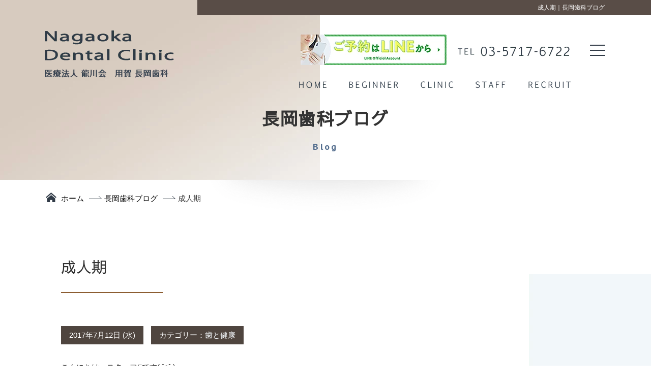

--- FILE ---
content_type: text/html; charset=UTF-8
request_url: https://www.nagaoka-dental.com/blog/1690/
body_size: 12508
content:
<!DOCTYPE html>
<html lang="ja">

<head>
	<meta charset="utf-8">
	
	<meta name="keywords" content="歯医者,歯科,用賀駅,インプラント,噛み合わせ" />
	<meta name="viewport" content="width=device-width, initial-scale=1">
<link href="https://fonts.googleapis.com/css?family=Oswald:500,600|Sawarabi+Gothic&amp;subset=japanese" rel="stylesheet">
<link href="https://fonts.googleapis.com/css?family=PT+Sans:400,700" rel="stylesheet">
<link rel="stylesheet" href="/common/css/cmn_style.min.css">
<link rel="stylesheet" href="/common/css/cmn_layout.min.css">
<link rel="stylesheet" href="/common/css/cmn_sub_layout.min.css">
<script src="/common/js/pf.intrinsic.min.js" async></script>
<script src="/common/js/picturefill.min.js" async></script>
	<link rel="stylesheet" href="https://www.nagaoka-dental.com/cms_jwvkg9pf3s/wp-content/themes/tmp/style.min.css">
	<!-- Global site tag (gtag.js) - Google Analytics -->
<script async src="https://www.googletagmanager.com/gtag/js?id=UA-33708777-1"></script>
<script>
  window.dataLayer = window.dataLayer || [];
  function gtag(){dataLayer.push(arguments);}
  gtag('js', new Date());

  gtag('config', 'UA-33708777-1');
</script>
	
		<!-- All in One SEO 4.1.5.3 -->
		<title>【歯と健康】成人期－2017年7月12日｜長岡歯科ブログ｜世田谷区・用賀駅南口から徒歩5分－用賀長岡歯科</title>
		<meta name="description" content="【歯と健康】成人期－2017年7月12日－虫歯治療・小児歯科・インプラント・矯正歯科・咬み合わせ治療・セラミック治療・口腔外科・歯周病治療・歯のクリーニング・歯科検診など、歯に関することならなんでもご相談下さい。24時間WEB予約受付中。" />
		<meta name="robots" content="max-image-preview:large" />
		<link rel="canonical" href="https://www.nagaoka-dental.com/blog/1690/" />
		<meta property="og:locale" content="ja_JP" />
		<meta property="og:site_name" content="用賀の歯医者さんは長岡歯科へ｜インプラントや噛み合わせ治療" />
		<meta property="og:type" content="article" />
		<meta property="og:title" content="【歯と健康】成人期－2017年7月12日｜長岡歯科ブログ｜世田谷区・用賀駅南口から徒歩5分－用賀長岡歯科" />
		<meta property="og:description" content="【歯と健康】成人期－2017年7月12日－虫歯治療・小児歯科・インプラント・矯正歯科・咬み合わせ治療・セラミック治療・口腔外科・歯周病治療・歯のクリーニング・歯科検診など、歯に関することならなんでもご相談下さい。24時間WEB予約受付中。" />
		<meta property="og:url" content="https://www.nagaoka-dental.com/blog/1690/" />
		<meta property="fb:admins" content="1782357208691212" />
		<meta property="og:image" content="https://www.nagaoka-dental.com/cms_jwvkg9pf3s/wp-content/uploads/2021/11/pic_ogp.jpg" />
		<meta property="og:image:secure_url" content="https://www.nagaoka-dental.com/cms_jwvkg9pf3s/wp-content/uploads/2021/11/pic_ogp.jpg" />
		<meta property="og:image:width" content="1200" />
		<meta property="og:image:height" content="630" />
		<meta property="article:published_time" content="2017-07-12T03:21:39+00:00" />
		<meta property="article:modified_time" content="2021-12-02T18:04:28+00:00" />
		<meta property="article:publisher" content="https://www.facebook.com/watch/nagaokadental/" />
		<meta name="twitter:card" content="summary" />
		<meta name="twitter:domain" content="www.nagaoka-dental.com" />
		<meta name="twitter:title" content="【歯と健康】成人期－2017年7月12日｜長岡歯科ブログ｜世田谷区・用賀駅南口から徒歩5分－用賀長岡歯科" />
		<meta name="twitter:description" content="【歯と健康】成人期－2017年7月12日－虫歯治療・小児歯科・インプラント・矯正歯科・咬み合わせ治療・セラミック治療・口腔外科・歯周病治療・歯のクリーニング・歯科検診など、歯に関することならなんでもご相談下さい。24時間WEB予約受付中。" />
		<meta name="twitter:image" content="https://www.nagaoka-dental.com/cms_jwvkg9pf3s/wp-content/uploads/2021/11/pic_ogp.jpg" />
		<script type="application/ld+json" class="aioseo-schema">
			{"@context":"https:\/\/schema.org","@graph":[{"@type":"WebSite","@id":"https:\/\/www.nagaoka-dental.com\/#website","url":"https:\/\/www.nagaoka-dental.com\/","name":"\u4e16\u7530\u8c37\u533a\u30fb\u7528\u8cc0\u99c5\u5357\u53e3\u304b\u3089\u5f92\u6b695\u5206\uff0d\u7528\u8cc0\u9577\u5ca1\u6b6f\u79d1","description":"\u4e16\u7530\u8c37\u533a\u30fb\u7528\u8cc0\u99c5\u304b\u3089\u5f92\u6b695\u5206\u306e\u9577\u5ca1\u6b6f\u79d1\u304b\u3089\u306e\u6700\u65b0\u60c5\u5831\u30fb\u6b6f\u306b\u307e\u3064\u308f\u308b\u8c46\u77e5\u8b58\u3092\u304a\u5c4a\u3051\u3059\u308b\u30b9\u30bf\u30c3\u30d5\u30d6\u30ed\u30b0\u4e00\u89a7\u3067\u3059\u3002\u30b9\u30bf\u30c3\u30d5\u306e\u8fd1\u6cc1\u306a\u3069\u3082\u304a\u5c4a\u3051\u3057\u307e\u3059\u3002\u6c17\u306b\u306a\u3063\u305f\u60c5\u5831\u304c\u6709\u308a\u307e\u3057\u305f\u3089\u304a\u6c17\u8efd\u306b\u3054\u76f8\u8ac7\u304f\u3060\u3055\u3044\u300224\u6642\u9593WEB\u4e88\u7d04\u53d7\u4ed8\u4e2d\u3002","inLanguage":"ja","publisher":{"@id":"https:\/\/www.nagaoka-dental.com\/#organization"}},{"@type":"Organization","@id":"https:\/\/www.nagaoka-dental.com\/#organization","name":"\u9577\u5ca1\u6b6f\u79d1\u30d6\u30ed\u30b0","url":"https:\/\/www.nagaoka-dental.com\/","sameAs":["https:\/\/www.facebook.com\/watch\/nagaokadental\/"]},{"@type":"BreadcrumbList","@id":"https:\/\/www.nagaoka-dental.com\/blog\/1690\/#breadcrumblist","itemListElement":[{"@type":"ListItem","@id":"https:\/\/www.nagaoka-dental.com\/#listItem","position":1,"item":{"@type":"WebPage","@id":"https:\/\/www.nagaoka-dental.com\/","name":"\u30db\u30fc\u30e0","description":"\u3010\u6b6f\u3068\u5065\u5eb7\u3011\u6210\u4eba\u671f\uff0d2017\u5e747\u670812\u65e5\uff0d\u866b\u6b6f\u6cbb\u7642\u30fb\u5c0f\u5150\u6b6f\u79d1\u30fb\u30a4\u30f3\u30d7\u30e9\u30f3\u30c8\u30fb\u77ef\u6b63\u6b6f\u79d1\u30fb\u54ac\u307f\u5408\u308f\u305b\u6cbb\u7642\u30fb\u30bb\u30e9\u30df\u30c3\u30af\u6cbb\u7642\u30fb\u53e3\u8154\u5916\u79d1\u30fb\u6b6f\u5468\u75c5\u6cbb\u7642\u30fb\u6b6f\u306e\u30af\u30ea\u30fc\u30cb\u30f3\u30b0\u30fb\u6b6f\u79d1\u691c\u8a3a\u306a\u3069\u3001\u6b6f\u306b\u95a2\u3059\u308b\u3053\u3068\u306a\u3089\u306a\u3093\u3067\u3082\u3054\u76f8\u8ac7\u4e0b\u3055\u3044\u300224\u6642\u9593WEB\u4e88\u7d04\u53d7\u4ed8\u4e2d\u3002","url":"https:\/\/www.nagaoka-dental.com\/"},"nextItem":"https:\/\/www.nagaoka-dental.com\/blog\/1690\/#listItem"},{"@type":"ListItem","@id":"https:\/\/www.nagaoka-dental.com\/blog\/1690\/#listItem","position":2,"item":{"@type":"WebPage","@id":"https:\/\/www.nagaoka-dental.com\/blog\/1690\/","name":"\u6210\u4eba\u671f","description":"\u3010\u6b6f\u3068\u5065\u5eb7\u3011\u6210\u4eba\u671f\uff0d2017\u5e747\u670812\u65e5\uff0d\u866b\u6b6f\u6cbb\u7642\u30fb\u5c0f\u5150\u6b6f\u79d1\u30fb\u30a4\u30f3\u30d7\u30e9\u30f3\u30c8\u30fb\u77ef\u6b63\u6b6f\u79d1\u30fb\u54ac\u307f\u5408\u308f\u305b\u6cbb\u7642\u30fb\u30bb\u30e9\u30df\u30c3\u30af\u6cbb\u7642\u30fb\u53e3\u8154\u5916\u79d1\u30fb\u6b6f\u5468\u75c5\u6cbb\u7642\u30fb\u6b6f\u306e\u30af\u30ea\u30fc\u30cb\u30f3\u30b0\u30fb\u6b6f\u79d1\u691c\u8a3a\u306a\u3069\u3001\u6b6f\u306b\u95a2\u3059\u308b\u3053\u3068\u306a\u3089\u306a\u3093\u3067\u3082\u3054\u76f8\u8ac7\u4e0b\u3055\u3044\u300224\u6642\u9593WEB\u4e88\u7d04\u53d7\u4ed8\u4e2d\u3002","url":"https:\/\/www.nagaoka-dental.com\/blog\/1690\/"},"previousItem":"https:\/\/www.nagaoka-dental.com\/#listItem"}]},{"@type":"Person","@id":"https:\/\/www.nagaoka-dental.com\/author\/nagaoka-dental\/#author","url":"https:\/\/www.nagaoka-dental.com\/author\/nagaoka-dental\/","name":"nagaoka-dental","image":{"@type":"ImageObject","@id":"https:\/\/www.nagaoka-dental.com\/blog\/1690\/#authorImage","url":"https:\/\/secure.gravatar.com\/avatar\/017c62dd0b4d45cf89855c006b88094c?s=96&d=mm&r=g","width":96,"height":96,"caption":"nagaoka-dental"}},{"@type":"WebPage","@id":"https:\/\/www.nagaoka-dental.com\/blog\/1690\/#webpage","url":"https:\/\/www.nagaoka-dental.com\/blog\/1690\/","name":"\u3010\u6b6f\u3068\u5065\u5eb7\u3011\u6210\u4eba\u671f\uff0d2017\u5e747\u670812\u65e5\uff5c\u9577\u5ca1\u6b6f\u79d1\u30d6\u30ed\u30b0\uff5c\u4e16\u7530\u8c37\u533a\u30fb\u7528\u8cc0\u99c5\u5357\u53e3\u304b\u3089\u5f92\u6b695\u5206\uff0d\u7528\u8cc0\u9577\u5ca1\u6b6f\u79d1","description":"\u3010\u6b6f\u3068\u5065\u5eb7\u3011\u6210\u4eba\u671f\uff0d2017\u5e747\u670812\u65e5\uff0d\u866b\u6b6f\u6cbb\u7642\u30fb\u5c0f\u5150\u6b6f\u79d1\u30fb\u30a4\u30f3\u30d7\u30e9\u30f3\u30c8\u30fb\u77ef\u6b63\u6b6f\u79d1\u30fb\u54ac\u307f\u5408\u308f\u305b\u6cbb\u7642\u30fb\u30bb\u30e9\u30df\u30c3\u30af\u6cbb\u7642\u30fb\u53e3\u8154\u5916\u79d1\u30fb\u6b6f\u5468\u75c5\u6cbb\u7642\u30fb\u6b6f\u306e\u30af\u30ea\u30fc\u30cb\u30f3\u30b0\u30fb\u6b6f\u79d1\u691c\u8a3a\u306a\u3069\u3001\u6b6f\u306b\u95a2\u3059\u308b\u3053\u3068\u306a\u3089\u306a\u3093\u3067\u3082\u3054\u76f8\u8ac7\u4e0b\u3055\u3044\u300224\u6642\u9593WEB\u4e88\u7d04\u53d7\u4ed8\u4e2d\u3002","inLanguage":"ja","isPartOf":{"@id":"https:\/\/www.nagaoka-dental.com\/#website"},"breadcrumb":{"@id":"https:\/\/www.nagaoka-dental.com\/blog\/1690\/#breadcrumblist"},"author":"https:\/\/www.nagaoka-dental.com\/author\/nagaoka-dental\/#author","creator":"https:\/\/www.nagaoka-dental.com\/author\/nagaoka-dental\/#author","datePublished":"2017-07-12T03:21:39+09:00","dateModified":"2021-12-02T18:04:28+09:00"}]}
		</script>
		<!-- All in One SEO -->

<link rel='dns-prefetch' href='//s.w.org' />
<link rel="alternate" type="application/rss+xml" title="世田谷区・用賀駅南口から徒歩5分－用賀長岡歯科 &raquo; 成人期 のコメントのフィード" href="https://www.nagaoka-dental.com/blog/1690/feed/" />
		<script>
			window._wpemojiSettings = {"baseUrl":"https:\/\/s.w.org\/images\/core\/emoji\/13.1.0\/72x72\/","ext":".png","svgUrl":"https:\/\/s.w.org\/images\/core\/emoji\/13.1.0\/svg\/","svgExt":".svg","source":{"concatemoji":"https:\/\/www.nagaoka-dental.com\/cms_jwvkg9pf3s\/wp-includes\/js\/wp-emoji-release.min.js?ver=5.8.2"}};
			!function(e,a,t){var n,r,o,i=a.createElement("canvas"),p=i.getContext&&i.getContext("2d");function s(e,t){var a=String.fromCharCode;p.clearRect(0,0,i.width,i.height),p.fillText(a.apply(this,e),0,0);e=i.toDataURL();return p.clearRect(0,0,i.width,i.height),p.fillText(a.apply(this,t),0,0),e===i.toDataURL()}function c(e){var t=a.createElement("script");t.src=e,t.defer=t.type="text/javascript",a.getElementsByTagName("head")[0].appendChild(t)}for(o=Array("flag","emoji"),t.supports={everything:!0,everythingExceptFlag:!0},r=0;r<o.length;r++)t.supports[o[r]]=function(e){if(!p||!p.fillText)return!1;switch(p.textBaseline="top",p.font="600 32px Arial",e){case"flag":return s([127987,65039,8205,9895,65039],[127987,65039,8203,9895,65039])?!1:!s([55356,56826,55356,56819],[55356,56826,8203,55356,56819])&&!s([55356,57332,56128,56423,56128,56418,56128,56421,56128,56430,56128,56423,56128,56447],[55356,57332,8203,56128,56423,8203,56128,56418,8203,56128,56421,8203,56128,56430,8203,56128,56423,8203,56128,56447]);case"emoji":return!s([10084,65039,8205,55357,56613],[10084,65039,8203,55357,56613])}return!1}(o[r]),t.supports.everything=t.supports.everything&&t.supports[o[r]],"flag"!==o[r]&&(t.supports.everythingExceptFlag=t.supports.everythingExceptFlag&&t.supports[o[r]]);t.supports.everythingExceptFlag=t.supports.everythingExceptFlag&&!t.supports.flag,t.DOMReady=!1,t.readyCallback=function(){t.DOMReady=!0},t.supports.everything||(n=function(){t.readyCallback()},a.addEventListener?(a.addEventListener("DOMContentLoaded",n,!1),e.addEventListener("load",n,!1)):(e.attachEvent("onload",n),a.attachEvent("onreadystatechange",function(){"complete"===a.readyState&&t.readyCallback()})),(n=t.source||{}).concatemoji?c(n.concatemoji):n.wpemoji&&n.twemoji&&(c(n.twemoji),c(n.wpemoji)))}(window,document,window._wpemojiSettings);
		</script>
		<style>
img.wp-smiley,
img.emoji {
	display: inline !important;
	border: none !important;
	box-shadow: none !important;
	height: 1em !important;
	width: 1em !important;
	margin: 0 .07em !important;
	vertical-align: -0.1em !important;
	background: none !important;
	padding: 0 !important;
}
</style>
	<link rel='stylesheet' id='wp-block-library-css'  href='https://www.nagaoka-dental.com/cms_jwvkg9pf3s/wp-includes/css/dist/block-library/style.min.css?ver=5.8.2' media='all' />
<script>if (document.location.protocol != "https:") {document.location = document.URL.replace(/^http:/i, "https:");}</script><link rel="https://api.w.org/" href="https://www.nagaoka-dental.com/wp-json/" /><link rel="EditURI" type="application/rsd+xml" title="RSD" href="https://www.nagaoka-dental.com/cms_jwvkg9pf3s/xmlrpc.php?rsd" />
<link rel="wlwmanifest" type="application/wlwmanifest+xml" href="https://www.nagaoka-dental.com/cms_jwvkg9pf3s/wp-includes/wlwmanifest.xml" /> 
<meta name="generator" content="WordPress 5.8.2" />
<link rel='shortlink' href='https://www.nagaoka-dental.com/?p=1690' />
<link rel="alternate" type="application/json+oembed" href="https://www.nagaoka-dental.com/wp-json/oembed/1.0/embed?url=https%3A%2F%2Fwww.nagaoka-dental.com%2Fblog%2F1690%2F" />
<link rel="alternate" type="text/xml+oembed" href="https://www.nagaoka-dental.com/wp-json/oembed/1.0/embed?url=https%3A%2F%2Fwww.nagaoka-dental.com%2Fblog%2F1690%2F&#038;format=xml" />
</head>

<body data-rsssl=1 onload="initialize();">
	<div id="wrapper">
				<script>
    /* ========================================== Reponsive functions ========================================== */
    var windowWidth = window.innerWidth, // Included scrollbar
        windowHeight = window.innerHeight,
        clientWidth = document.documentElement.clientWidth, // Not included scrollbar
        dom_body = document.body,
        dom_viewport = document.querySelector('meta[name="viewport"]');

    function responsive() {
        windowWidth = window.innerWidth; // Included scrollbar
        windowHeight = window.innerHeight;
        clientWidth = document.documentElement.clientWidth; // Not included scrollbar

        if (/Android|webOS|iPhone|iPad|iPod|BlackBerry|IEMobile|Opera Mini/i.test(navigator.userAgent)) {
            // Smartphone
            dom_body.style.width = 'auto';
            dom_body.style.zoom = '';
            if (windowWidth < windowHeight) {
                dom_viewport.setAttribute('content', 'width=750'); // Landscape Mode
            } else {
                dom_viewport.setAttribute('content', 'width=1300'); // Portrait Mode
            }
        } else {
            // Desktop
            if (windowWidth <= 750) {
                dom_viewport.setAttribute('content', 'width=750');
                dom_body.style.width = '750px';
                dom_body.style.zoom = clientWidth / 750;
            } else {
                dom_viewport.setAttribute('content', 'width=1300');
                dom_body.style.width = 'auto';
                dom_body.style.zoom = '';
            }
        }
    };

    responsive();
    window.addEventListener('resize', function() {
        if (window.innerWidth != windowWidth) {
            responsive();
        }
    }, false);
</script>

<header id="headerWrap">
    <div id="headerH1Wrap">
        <div id="headerH1">
                            <h1>成人期｜長岡歯科ブログ</h1>
                    </div>
    </div>
    <div id="header">
        <div id="headerIn">
            <span id="headerLogo">
                <a href="https://www.nagaoka-dental.com/">
                    <picture>
                        <source media="(max-width: 750px)" srcset="/common/img/logo_header_sp.png">
                        <img src="/common/img/logo_header.png" srcset="/common/img/logo_header@2x.png 2x" alt="Nagaoka Dental Clinic 医療法人 龍川会　長岡歯科">
                    </picture>
                </a>
            </span>

            <!-- /headerLogo -->
            <!--                 <div class="headerLogo">
                    <a href="/">
                        <picture>
                            <source media="(max-width: 750px)" srcset="/common/img/logo_header_sp.png">
                            <img src="/common/img/logo_header.png" srcset="/common/img/logo_header@2x.png 2x" alt="Nagaoka Dental Clinic 医療法人 龍川会　長岡歯科">
                        </picture>
                    </a>
                </div>
             -->
            <div id="hederInfo">
                <div id="hederInfoIn">
                    <div id="menuBtn">
                        <a href="javascript:void(0);" id="gNaviBtn" class="js-open-modal">
                            <span></span>
                            <span></span>
                            <span></span>
                        </a>
                        <!-- /menuBtn -->
                    </div>
                   <span id="headerBnrLine">
                        <a class="imgHover07" href="https://lin.ee/FILw2Zh" target="_blank">
                            <picture>
                                <source media="(max-width: 750px)" srcset="/common/img/ico_header_line.png">
                                <img src="/common/img/bnr_line_header.png" srcset="/common/img/bnr_line_header@x2.png 2x" alt="公式ラインアカウント">
                            </picture>
                        </a>
                    </span>
                    <span id="headerTel">
                        <a href="tel:0357176722" class="txt" onclick="if(/Android|webOS|iPhone|iPad|iPod|BlackBerry|IEMobile|Opera Mini/i.test(navigator.userAgent)){gtag('event', 'click', {'event_category': 'sp_tel_btn', 'event_label': 'header_btn', 'value': '0'});}else{return false;}">
                            <picture>
                                <source media="(max-width: 750px)" srcset="/common/img/ico_header_tel.png">
                                <img src="/common/img/txt_tel_header.png" srcset="/common/img/txt_tel_header@2x.png 2x" alt="03-5717-6722">
                            </picture>
                        </a>
                    </span>
                </div>
                <ul id="gNavi_main" class="nav onlyPC">
                    <li id="gNavi_main01"><a href="/">ホーム</a></li>
                    <li id="gNavi_main02"><a href="/beginner/">初めての方へ</a></li>
                    <li id="gNavi_main03"><a href="/clinic/">医院のご案内</a></li>
                    <li id="gNavi_main04"><a href="/staff/">スタッフ紹介</a></li>
                    <li id="gNavi_main05"><a href="/recruit/">採用情報</a></li>
                    <li id="gNavi_main06" class="onlySP"><a href="/blog/">長岡歯科ブログ</a></li>
                    <!-- /gNavi -->
                </ul>
            </div>
            <nav id="gNaviWrap">
                <div id="gNaviOverlay">
                    <p class="onlySP">＜24時間ネット予約＞用賀の歯医者さんは長岡歯科へ｜インプラント（CT完備）、咬み合わせ、歯周病、レーザー治療等</p>
                    <div id="gNaviTop">
                        <span id="gNaviLogo" class="onlySP">
                            <a href="https://www.nagaoka-dental.com/">
                                <picture>
                                    <source media="(max-width: 750px)" srcset="/common/img/logo_header_sp.png">
                                    <img src="/common/img/logo_header.png" srcset="/common/img/logo_header@2x.png 2x" alt="Nagaoka Dental Clinic 医療法人 龍川会　長岡歯科">
                                </picture>
                            </a>
                            <!-- /gNaviLogo -->
                        </span>
                    </div>
                    <ul id="gnaviInfo" class="onlySP">
                        <li><a href="https://plus.dentamap.jp/apl/netuser/?id=4437" target="_blank"><img data-src="/common/img/btn_gnavi_reservation_sp.jpg" alt="24時間WEB予約" class="lazyload"></a></li>
                        <li><a href="/access/"><img data-src="/common/img/btn_gnavi_access_sp.jpg" alt="診療時間・アクセス" class="lazyload"></a></li>
                    </ul>
                    <ul id="gNavi" class="nav">
                        <li id="gnavi01"><a href="/">ホーム</a></li>
                        <li id="gnavi02"><a href="/beginner/">初めての方へ</a></li>
                        <li id="gnavi03"><a href="/clinic/">医院のご案内</a></li>
                        <li class="sub-open onlySP" id="">
                            <a href="javascript:void(0);">診療メニュー</a>
                            <div id="gNaviMenu" class="nav menuBox sub">
                        <ul>
                            <li>
                                <a href="/general/">
                                    <picture>
                                        <source media="(max-width: 750px)" data-srcset="/common/img/btn_menu_bottom01_sp.jpg" />
                                        <img data-src="/common/img/btn_menu_bottom01.png" data-srcset="/common/img/btn_menu_bottom01@2x.png 2x" alt="虫歯治療" class="lazyload" />
                                    </picture>
                                </a>
                            </li>
                            <li>
                                <a href="/occlusion/">
                                    <picture>
                                        <source media="(max-width: 750px)" data-srcset="/common/img/btn_menu_bottom02_sp.jpg" />
                                        <img data-src="/common/img/btn_menu_bottom02.png" data-srcset="/common/img/btn_menu_bottom02@2x.png 2x" alt="咬み合わせ治療" class="lazyload" />
                                    </picture>
                                </a>
                            </li>
                            <li>
                                <a href="/periodontics/">
                                    <picture>
                                        <source media="(max-width: 750px)" data-srcset="/common/img/btn_menu_bottom03_sp.jpg">
                                        <img data-src="/common/img/btn_menu_bottom03.png" data-srcset="/common/img/btn_menu_bottom03@2x.png 2x" alt="歯周病治療" class="lazyload">
                                    </picture>
                                </a>
                            </li>
                            <li>
                                <a href="/pedodontics/">
                                    <picture>
                                        <source media="(max-width: 750px)" data-srcset="/common/img/btn_menu_bottom04_sp.jpg">
                                        <img data-src="/common/img/btn_menu_bottom04.png" data-srcset="/common/img/btn_menu_bottom04@2x.png 2x" alt="小児歯科" class="lazyload">
                                    </picture>
                                </a>
                            </li>
                            <li>
                                <a href="/crown/">
                                    <picture>
                                        <source media="(max-width: 750px)" data-srcset="/common/img/btn_menu_bottom05_sp.jpg">
                                        <img data-src="/common/img/btn_menu_bottom05.png" data-srcset="/common/img/btn_menu_bottom05@2x.png 2x" alt="セラミック治療" class="lazyload">
                                    </picture>
                                </a>
                            </li>
                            <li>
                                <a href="/preventive/">
                                    <picture>
                                        <source media="(max-width: 750px)" data-srcset="/common/img/btn_menu_bottom06_sp.jpg">
                                        <img data-src="/common/img/btn_menu_bottom06.png" data-srcset="/common/img/btn_menu_bottom06@2x.png 2x" alt="歯のクリーニング・歯科検診" class="lazyload">
                                    </picture>
                                </a>
                            </li>
                            <li>
                                <a href="/implant/">
                                    <picture>
                                        <source media="(max-width: 750px)" data-srcset="/common/img/btn_menu_bottom07_sp.jpg">
                                        <img data-src="/common/img/btn_menu_bottom07.png" data-srcset="/common/img/btn_menu_bottom07@2x.png 2x" alt="インプラント" class="lazyload">
                                    </picture>
                                </a>
                            </li>
                            <li>
                                <a href="/surgery/">
                                    <picture>
                                        <source media="(max-width: 750px)" data-srcset="/common/img/btn_menu_bottom08_sp.jpg">
                                        <img data-src="/common/img/btn_menu_bottom08.png" data-srcset="/common/img/btn_menu_bottom08@2x.png 2x" alt="口腔外科" class="lazyload">
                                    </picture>
                                </a>
                            </li>
                            <li>
                                <a href="/whitening/">
                                    <picture>
                                        <source media="(max-width: 750px)" data-srcset="/common/img/btn_menu_bottom09_sp.jpg">
                                        <img data-src="/common/img/btn_menu_bottom09.png" data-srcset="/common/img/btn_menu_bottom09@2x.png 2x" alt="ホワイトニング" class="lazyload">
                                    </picture>
                                </a>
                            </li>
                            <li>
                                <a href="/reform/">
                                    <picture>
                                        <source media="(max-width: 750px)" data-srcset="/common/img/btn_menu_bottom10_sp.jpg">
                                        <img data-src="/common/img/btn_menu_bottom10.png" data-srcset="/common/img/btn_menu_bottom10@2x.png 2x" alt="矯正歯科" class="lazyload">
                                    </picture>
                                </a>
                            </li>
                            <li>
                                <a href="/denture/">
                                    <picture>
                                        <source media="(max-width: 750px)" data-srcset="/common/img/btn_menu_bottom11_sp.jpg">
                                        <img data-src="/common/img/btn_menu_bottom11.png" data-srcset="/common/img/btn_menu_bottom11@2x.png 2x" alt="入れ歯治療" class="lazyload">
                                    </picture>
                                </a>
                            </li>
                            <li>
                                <a href="/laser/">
                                    <picture>
                                        <source media="(max-width: 750px)" data-srcset="/common/img/btn_menu_bottom12_sp.jpg">
                                        <img data-src="/common/img/btn_menu_bottom12.png" data-srcset="/common/img/btn_menu_bottom12@2x.png 2x" alt="レーザー治療" class="lazyload">
                                    </picture>
                                </a>
                            </li>
                            <!-- <li>
                                <a href="https://www.setagaya-implant.com/" target="_blank">
                                    <picture>
                                        <source media="(max-width: 750px)" data-srcset="/common/img/bnr_implant_menu_sp.png">
                                        <img data-src="/common/img/bnr_menu_implant.png" data-srcset="/common/img/bnr_menu_implant@2x.png 2x" alt="医療法人龍川会 用賀　長岡歯科インプラントサイトはこちら" class="lazyload">
                                    </picture>
                                </a>
                            </li> -->
                        </ul>
                    </div>
                        </li>
                        <li id="gnavi04"><a href="/staff/">スタッフ紹介</a></li>
                        <li id="gnavi05"><a href="/recruit/">採用情報</a></li>
                        <li id="gnavi06" class="onlySP"><a href="/blog/">長岡歯科ブログ</a></li>
                        <!-- /gNavi -->
                    </ul>
                    <div id="gNaviMenu" class="nav menuBox onlyPC">
                        <ul>
                            <li>
                                <a href="/general/">
                                    <picture>
                                        <source media="(max-width: 750px)" data-srcset="/common/img/btn_menu_bottom01_sp.jpg" />
                                        <img data-src="/common/img/btn_menu_bottom01.png" data-srcset="/common/img/btn_menu_bottom01@2x.png 2x" alt="虫歯治療" class="lazyload" />
                                    </picture>
                                </a>
                            </li>
                            <li>
                                <a href="/occlusion/">
                                    <picture>
                                        <source media="(max-width: 750px)" data-srcset="/common/img/btn_menu_bottom02_sp.jpg" />
                                        <img data-src="/common/img/btn_menu_bottom02.png" data-srcset="/common/img/btn_menu_bottom02@2x.png 2x" alt="咬み合わせ治療" class="lazyload" />
                                    </picture>
                                </a>
                            </li>
                            <li>
                                <a href="/periodontics/">
                                    <picture>
                                        <source media="(max-width: 750px)" data-srcset="/common/img/btn_menu_bottom03_sp.jpg">
                                        <img data-src="/common/img/btn_menu_bottom03.png" data-srcset="/common/img/btn_menu_bottom03@2x.png 2x" alt="歯周病治療" class="lazyload">
                                    </picture>
                                </a>
                            </li>
                            <li>
                                <a href="/pedodontics/">
                                    <picture>
                                        <source media="(max-width: 750px)" data-srcset="/common/img/btn_menu_bottom04_sp.jpg">
                                        <img data-src="/common/img/btn_menu_bottom04.png" data-srcset="/common/img/btn_menu_bottom04@2x.png 2x" alt="小児歯科" class="lazyload">
                                    </picture>
                                </a>
                            </li>
                            <li>
                                <a href="/crown/">
                                    <picture>
                                        <source media="(max-width: 750px)" data-srcset="/common/img/btn_menu_bottom05_sp.jpg">
                                        <img data-src="/common/img/btn_menu_bottom05.png" data-srcset="/common/img/btn_menu_bottom05@2x.png 2x" alt="セラミック治療" class="lazyload">
                                    </picture>
                                </a>
                            </li>
                            <li>
                                <a href="/preventive/">
                                    <picture>
                                        <source media="(max-width: 750px)" data-srcset="/common/img/btn_menu_bottom06_sp.jpg">
                                        <img data-src="/common/img/btn_menu_bottom06.png" data-srcset="/common/img/btn_menu_bottom06@2x.png 2x" alt="歯のクリーニング・歯科検診" class="lazyload">
                                    </picture>
                                </a>
                            </li>
                            <li>
                                <a href="/implant/">
                                    <picture>
                                        <source media="(max-width: 750px)" data-srcset="/common/img/btn_menu_bottom07_sp.jpg">
                                        <img data-src="/common/img/btn_menu_bottom07.png" data-srcset="/common/img/btn_menu_bottom07@2x.png 2x" alt="インプラント" class="lazyload">
                                    </picture>
                                </a>
                            </li>
                            <li>
                                <a href="/surgery/">
                                    <picture>
                                        <source media="(max-width: 750px)" data-srcset="/common/img/btn_menu_bottom08_sp.jpg">
                                        <img data-src="/common/img/btn_menu_bottom08.png" data-srcset="/common/img/btn_menu_bottom08@2x.png 2x" alt="口腔外科" class="lazyload">
                                    </picture>
                                </a>
                            </li>
                            <li>
                                <a href="/whitening/">
                                    <picture>
                                        <source media="(max-width: 750px)" data-srcset="/common/img/btn_menu_bottom09_sp.jpg">
                                        <img data-src="/common/img/btn_menu_bottom09.png" data-srcset="/common/img/btn_menu_bottom09@2x.png 2x" alt="ホワイトニング" class="lazyload">
                                    </picture>
                                </a>
                            </li>
                            <li>
                                <a href="/reform/">
                                    <picture>
                                        <source media="(max-width: 750px)" data-srcset="/common/img/btn_menu_bottom10_sp.jpg">
                                        <img data-src="/common/img/btn_menu_bottom10.png" data-srcset="/common/img/btn_menu_bottom10@2x.png 2x" alt="矯正歯科" class="lazyload">
                                    </picture>
                                </a>
                            </li>
                            <li>
                                <a href="/denture/">
                                    <picture>
                                        <source media="(max-width: 750px)" data-srcset="/common/img/btn_menu_bottom11_sp.jpg">
                                        <img data-src="/common/img/btn_menu_bottom11.png" data-srcset="/common/img/btn_menu_bottom11@2x.png 2x" alt="入れ歯治療" class="lazyload">
                                    </picture>
                                </a>
                            </li>
                            <li>
                                <a href="/laser/">
                                    <picture>
                                        <source media="(max-width: 750px)" data-srcset="/common/img/btn_menu_bottom12_sp.jpg">
                                        <img data-src="/common/img/btn_menu_bottom12.png" data-srcset="/common/img/btn_menu_bottom12@2x.png 2x" alt="レーザー治療" class="lazyload">
                                    </picture>
                                </a>
                            </li>
                            <!-- <li>
                                <a href="https://www.setagaya-implant.com/" target="_blank">
                                    <picture>
                                        <source media="(max-width: 750px)" data-srcset="/common/img/bnr_implant_menu_sp.png">
                                        <img data-src="/common/img/bnr_menu_implant.png" data-srcset="/common/img/bnr_menu_implant@2x.png 2x" alt="医療法人龍川会 用賀　長岡歯科インプラントサイトはこちら" class="lazyload">
                                    </picture>
                                </a>
                            </li> -->
                        </ul>
                    </div>
                    <!-- /gNaviOverlay -->
                </div>
                <!-- /gNaviWrap -->
            </nav>
            <!-- /hederInfo -->
        </div>
        <!-- /header -->
    </div>
    <!-- /headerWrap -->
</header>
		<div id="pageInfo">
			<div id="pageTitle">
				<h2 class="tit">
					長岡歯科ブログ					<span class="en">
						Blog</span>
				</h2><!-- /pageTitle -->
			</div>
		</div>
		<div id="breadcrumbListWrap">
			<div id="breadcrumbList">
				<ul><li><a href="https://www.nagaoka-dental.com/">ホーム</a></li>
<li><a href="https://www.nagaoka-dental.com/blog/">長岡歯科ブログ</a></li>
<li>成人期</li>
</ul>				<!-- /breadcrumbList -->
			</div>
		</div>
		<div id="contents">
<div id="mainContents">
            <article class="div_box01">
        <h3 class="h3_tit01"><span>成人期</span></h3>
        <div class="div_single01">
            <div class="post_meta">
                <p class="date">2017年7月12日 (水)</p>
                <p class="cat">カテゴリー：<a href="https://www.nagaoka-dental.com/blog/category/teeth-and-health/" rel="tag">歯と健康</a></p>
            </div>
            <p>こんにちは、スタッフFです( ˆ࿀ˆ )</p>
<p>&nbsp;</p>
<p>今日は「成人期」についてです！</p>
<p>&nbsp;</p>
<p>成人期でのセルフケアの目標は、歯周病や歯の根っこ部分のむし歯を予防することです。</p>
<p>&nbsp;</p>
<p>予防のためには、歯と歯ぐきの境目や歯と歯の間に汚れを残さないことがポイントです！</p>
<p>&nbsp;</p>
<p>そのためには、普通の歯ブラシだけでなく、フロスや歯間ブラシなどの補助用具を使うと清掃効果を高めることができます(^-^)</p>
<p>&nbsp;</p>
<p>しかし、１００％すべて汚れを落とすのはなかなか難しいです。</p>
<p>&nbsp;</p>
<p>学生のときに、普段どれだけ磨き残しがあるか染め出す授業がありましたが、やっぱり完璧に磨けている人はいませんでした。</p>
<p>&nbsp;</p>
<p>もちろん私も、歯が重なり合っているところや奥歯の間など思っているより磨けていない部分がありました。</p>
<p>&nbsp;</p>
<p>磨けていない部分だけが赤く染め出されるのですが、染め出されたところを鏡で見ながら、１時間近くかけて磨いてもなかなか取れなかったりととても苦労したのを覚えています(^_^;)</p>
<p>&nbsp;</p>
<p>そのくらい汚れを取りきることは難しく、どうしても少しずつ溜まってしまいます。しかし汚れをそのままにしてしまうと歯周病の進行に関与してしまうため、年に何度か定期検診でお口の中のクリーニングをする必要があるのです。</p>
<p>&nbsp;</p>
<p>&nbsp;</p>
<p>最近では、歯周病は生活習慣病ともいわれています。</p>
<p>&nbsp;</p>
<p>歯周病の発症・進行の原因として</p>
<p>喫煙・運動不足・食生活・過度な飲酒・歯磨きの回数、、、などがあげられており、特に喫煙は歯周病や歯の喪失などに大きく関与しているといわれています。</p>
<p>&nbsp;</p>
<p>そして、週に１回以上鏡を見ながら歯磨きをしてお口のなかを観察する習慣をつけると、歯周病予防の効果が上がると言われているので是非試してみてください！</p>
<p>&nbsp;</p>
<p>&nbsp;</p>
<p>この記事を読んで生活習慣を見直すきっかけにして頂ければ嬉しいです(^_^)</p>
<p>&nbsp;</p>
<p>&nbsp;</p>
<p>&nbsp;</p>
<p>最後までお読み頂きありがとうございました。</p>
        </div>
        <!-- /div_box01 -->
    </article>
            <div id="pager" class="single js-scroll-item">
	<a href="https://www.nagaoka-dental.com/blog/1719/" class="oldpage">前の記事へ</a>    <a class="back" href="https://www.nagaoka-dental.com/blog/">一覧へ戻る</a>
	<a href="https://www.nagaoka-dental.com/blog/1715/" class="newpage">次の記事へ</a>
</div>
    <!-- /mainContents -->
</div>
<aside class="sideContents">
                                    <div id="asideBoxWrap">
                    <!--カレンダー-->
                    <div class="asideBox">
                        <div class="asideCalender">
                            <h3 class="calenderTitle">カレンダー</h3>
                            <table id="wp-calendar">
    <caption>2026年1月</caption>
    <thead>
    <tr>
		<th scope="col" title="月曜日">月</th>
		<th scope="col" title="火曜日">火</th>
		<th scope="col" title="水曜日">水</th>
		<th scope="col" title="木曜日">木</th>
		<th scope="col" title="金曜日">金</th>
		<th scope="col" title="土曜日">土</th>
		<th scope="col" title="日曜日">日</th>
    </tr>
    </thead>

    <tfoot>
    <tr>
		<td colspan="3" id="prev"><a href="https://www.nagaoka-dental.com/blog/date/2025/12" title="View posts for 12月 2025">&laquo; 12月</a></td>
		<td class="pad">&nbsp;</td>
		<td colspan="3" id="next" class="pad">&nbsp;</td>
    </tr>
    </tfoot>

    <tbody>
    <tr>
		<td colspan="3" class="pad">&nbsp;</td><td>1</td><td>2</td><td>3</td><td>4</td>
	</tr>
	<tr>
		<td>5</td><td>6</td><td>7</td><td>8</td><td>9</td><td><a href="https://www.nagaoka-dental.com/blog/date/2026/01/10" title="インプラントすぐ入れられる？">10</a></td><td>11</td>
	</tr>
	<tr>
		<td>12</td><td>13</td><td>14</td><td>15</td><td>16</td><td>17</td><td>18</td>
	</tr>
	<tr>
		<td>19</td><td>20</td><td>21</td><td>22</td><td>23</td><td id="today">24</td><td>25</td>
	</tr>
	<tr>
		<td>26</td><td>27</td><td>28</td><td>29</td><td>30</td><td>31</td>
		<td class="pad" colspan="1">&nbsp;</td>
	</tr>
	</tbody>
	</table>                            <!-- asideCalender -->
                        </div>
                        <!-- asideBox -->
                    </div>
                    <!--カレンダー-->
                    <!--最新記事-->
                    <div class="asideBox wFull">
                        <div class="asideListNews">
                            <h3>最新記事</h3>
                            <ul>
                                                                                                <li>
                                    <a href="https://www.nagaoka-dental.com/blog/2906/">
                                        <!--
                                                                                <img src="<img width="300" height="198" src="https://www.nagaoka-dental.com/cms_jwvkg9pf3s/wp-content/uploads/2026/01/IMG_1220.jpeg" class="attachment-medium size-medium" alt="" loading="lazy" />">
                                                                            -->
                                        <p>
                                            インプラントすぐ入れられる？                                        </p>
                                    </a>
                                </li>
                                                                <li>
                                    <a href="https://www.nagaoka-dental.com/blog/2904/">
                                        <!--
                                                                                <img src="<img width="380" height="342" src="https://www.nagaoka-dental.com/cms_jwvkg9pf3s/wp-content/uploads/2025/12/IMG_1956-380x342.png" class="attachment-medium size-medium" alt="" loading="lazy" srcset="https://www.nagaoka-dental.com/cms_jwvkg9pf3s/wp-content/uploads/2025/12/IMG_1956-380x342.png 380w, https://www.nagaoka-dental.com/cms_jwvkg9pf3s/wp-content/uploads/2025/12/IMG_1956-768x692.png 768w, https://www.nagaoka-dental.com/cms_jwvkg9pf3s/wp-content/uploads/2025/12/IMG_1956.png 800w" sizes="(max-width: 380px) 100vw, 380px" />">
                                                                            -->
                                        <p>
                                            お正月太りならぬ「むし歯太り」に注意！                                        </p>
                                    </a>
                                </li>
                                                                <li>
                                    <a href="https://www.nagaoka-dental.com/blog/2902/">
                                        <!--
                                                                                <img src="<img src="https://www.nagaoka-dental.com/cms_jwvkg9pf3s/wp-content/uploads/2019/04/eyecatch@2x.jpg" alt="">">
                                                                            -->
                                        <p>
                                            歯が欠けた！放置は危険？原因・応急処置・治療法を解説                                        </p>
                                    </a>
                                </li>
                                                                <li>
                                    <a href="https://www.nagaoka-dental.com/blog/2901/">
                                        <!--
                                                                                <img src="<img width="380" height="330" src="https://www.nagaoka-dental.com/cms_jwvkg9pf3s/wp-content/uploads/2025/12/IMG_0979-380x330.png" class="attachment-medium size-medium" alt="" loading="lazy" srcset="https://www.nagaoka-dental.com/cms_jwvkg9pf3s/wp-content/uploads/2025/12/IMG_0979-380x330.png 380w, https://www.nagaoka-dental.com/cms_jwvkg9pf3s/wp-content/uploads/2025/12/IMG_0979-768x666.png 768w, https://www.nagaoka-dental.com/cms_jwvkg9pf3s/wp-content/uploads/2025/12/IMG_0979.png 800w" sizes="(max-width: 380px) 100vw, 380px" />">
                                                                            -->
                                        <p>
                                            歯を押すと痛い！原因とその治療法                                        </p>
                                    </a>
                                </li>
                                                                                            </ul>
                        </div>
                    </div>
                    <!--最新記事-->
                    <!--カテゴリ-->
                    <div class="asideBox categoryBox">
                        <div class="asideList">
                            <h3>カテゴリ</h3>
                            <ul>
                                	<li class="cat-item cat-item-4"><a href="https://www.nagaoka-dental.com/blog/category/implant/">インプラント</a>
</li>
	<li class="cat-item cat-item-28"><a href="https://www.nagaoka-dental.com/blog/category/news/">お知らせ</a>
</li>
	<li class="cat-item cat-item-10"><a href="https://www.nagaoka-dental.com/blog/category/cleaning/">クリーニング</a>
</li>
	<li class="cat-item cat-item-3"><a href="https://www.nagaoka-dental.com/blog/category/column/">コラム</a>
</li>
	<li class="cat-item cat-item-21"><a href="https://www.nagaoka-dental.com/blog/category/bridge/">ブリッジ</a>
</li>
	<li class="cat-item cat-item-29"><a href="https://www.nagaoka-dental.com/blog/category/%e3%83%9b%e3%83%af%e3%82%a4%e3%83%88%e3%83%8b%e3%83%b3%e3%82%b0/">ホワイトニング</a>
</li>
	<li class="cat-item cat-item-26"><a href="https://www.nagaoka-dental.com/blog/category/x-ray/">レントゲン</a>
</li>
	<li class="cat-item cat-item-19"><a href="https://www.nagaoka-dental.com/blog/category/central-nodule/">中心結節</a>
</li>
	<li class="cat-item cat-item-25"><a href="https://www.nagaoka-dental.com/blog/category/preventive-dentistry/">予防歯科</a>
</li>
	<li class="cat-item cat-item-27"><a href="https://www.nagaoka-dental.com/blog/category/denture/">入れ歯</a>
</li>
	<li class="cat-item cat-item-30"><a href="https://www.nagaoka-dental.com/blog/category/%e5%8f%a3%e3%81%ae%e5%87%ba%e6%9d%a5%e7%89%a9/">口の出来物</a>
</li>
	<li class="cat-item cat-item-11"><a href="https://www.nagaoka-dental.com/blog/category/oral-surgery/">口腔外科</a>
</li>
	<li class="cat-item cat-item-12"><a href="https://www.nagaoka-dental.com/blog/category/bad-breath/">口臭予防</a>
</li>
	<li class="cat-item cat-item-8"><a href="https://www.nagaoka-dental.com/blog/category/bite-problems/">咬み合わせ</a>
</li>
	<li class="cat-item cat-item-16"><a href="https://www.nagaoka-dental.com/blog/category/aesthetic-dentistry/">審美歯科</a>
</li>
	<li class="cat-item cat-item-15"><a href="https://www.nagaoka-dental.com/blog/category/pediatric-dentistry/">小児歯科</a>
</li>
	<li class="cat-item cat-item-5"><a href="https://www.nagaoka-dental.com/blog/category/teeth-and-health/">歯と健康</a>
</li>
	<li class="cat-item cat-item-6"><a href="https://www.nagaoka-dental.com/blog/category/trivia/">歯に関する豆知識</a>
</li>
	<li class="cat-item cat-item-14"><a href="https://www.nagaoka-dental.com/blog/category/periodontal-disease-prevention/">歯周病予防</a>
</li>
	<li class="cat-item cat-item-13"><a href="https://www.nagaoka-dental.com/blog/category/periodontal-disease/">歯周病治療</a>
</li>
	<li class="cat-item cat-item-17"><a href="https://www.nagaoka-dental.com/blog/category/hypersensitivity/">知覚過敏</a>
</li>
	<li class="cat-item cat-item-9"><a href="https://www.nagaoka-dental.com/blog/category/orthodontics/">矯正歯科</a>
</li>
	<li class="cat-item cat-item-24"><a href="https://www.nagaoka-dental.com/blog/category/cavity-protection/">虫歯予防</a>
</li>
	<li class="cat-item cat-item-23"><a href="https://www.nagaoka-dental.com/blog/category/decayed-tooth/">虫歯治療</a>
</li>
	<li class="cat-item cat-item-22"><a href="https://www.nagaoka-dental.com/blog/category/mutans-streptococci/">虫歯菌</a>
</li>
	<li class="cat-item cat-item-7"><a href="https://www.nagaoka-dental.com/blog/category/wisdom-tooth/">親知らず</a>
</li>
	<li class="cat-item cat-item-18"><a href="https://www.nagaoka-dental.com/blog/category/filling-and-crown/">詰め物・被せ物治療</a>
</li>
	<li class="cat-item cat-item-20"><a href="https://www.nagaoka-dental.com/blog/category/partial-denture/">部分入れ歯</a>
</li>
                            </ul>
                        </div>
                    </div>
                    <!--カテゴリ-->
                    <!--アーカイブ-->
                    <div class="asideBox archiveBox">
                        <div class="asideList archiveList">
                            <h3 class="archiveTitle">アーカイブ</h3>
                            <ul>
                                	<li><a href='https://www.nagaoka-dental.com/blog/date/2026/01/'>2026年1月</a></li>
	<li><a href='https://www.nagaoka-dental.com/blog/date/2025/12/'>2025年12月</a></li>
	<li><a href='https://www.nagaoka-dental.com/blog/date/2025/11/'>2025年11月</a></li>
	<li><a href='https://www.nagaoka-dental.com/blog/date/2025/10/'>2025年10月</a></li>
	<li><a href='https://www.nagaoka-dental.com/blog/date/2025/09/'>2025年9月</a></li>
	<li><a href='https://www.nagaoka-dental.com/blog/date/2025/08/'>2025年8月</a></li>
	<li><a href='https://www.nagaoka-dental.com/blog/date/2025/07/'>2025年7月</a></li>
	<li><a href='https://www.nagaoka-dental.com/blog/date/2025/05/'>2025年5月</a></li>
	<li><a href='https://www.nagaoka-dental.com/blog/date/2025/04/'>2025年4月</a></li>
	<li><a href='https://www.nagaoka-dental.com/blog/date/2025/03/'>2025年3月</a></li>
	<li><a href='https://www.nagaoka-dental.com/blog/date/2025/02/'>2025年2月</a></li>
	<li><a href='https://www.nagaoka-dental.com/blog/date/2025/01/'>2025年1月</a></li>
	<li><a href='https://www.nagaoka-dental.com/blog/date/2024/12/'>2024年12月</a></li>
	<li><a href='https://www.nagaoka-dental.com/blog/date/2024/11/'>2024年11月</a></li>
	<li><a href='https://www.nagaoka-dental.com/blog/date/2024/10/'>2024年10月</a></li>
	<li><a href='https://www.nagaoka-dental.com/blog/date/2024/09/'>2024年9月</a></li>
	<li><a href='https://www.nagaoka-dental.com/blog/date/2024/08/'>2024年8月</a></li>
	<li><a href='https://www.nagaoka-dental.com/blog/date/2024/07/'>2024年7月</a></li>
	<li><a href='https://www.nagaoka-dental.com/blog/date/2024/06/'>2024年6月</a></li>
	<li><a href='https://www.nagaoka-dental.com/blog/date/2024/05/'>2024年5月</a></li>
	<li><a href='https://www.nagaoka-dental.com/blog/date/2024/04/'>2024年4月</a></li>
	<li><a href='https://www.nagaoka-dental.com/blog/date/2024/03/'>2024年3月</a></li>
	<li><a href='https://www.nagaoka-dental.com/blog/date/2024/02/'>2024年2月</a></li>
	<li><a href='https://www.nagaoka-dental.com/blog/date/2024/01/'>2024年1月</a></li>
	<li><a href='https://www.nagaoka-dental.com/blog/date/2023/12/'>2023年12月</a></li>
	<li><a href='https://www.nagaoka-dental.com/blog/date/2023/11/'>2023年11月</a></li>
	<li><a href='https://www.nagaoka-dental.com/blog/date/2023/10/'>2023年10月</a></li>
	<li><a href='https://www.nagaoka-dental.com/blog/date/2023/09/'>2023年9月</a></li>
	<li><a href='https://www.nagaoka-dental.com/blog/date/2023/08/'>2023年8月</a></li>
	<li><a href='https://www.nagaoka-dental.com/blog/date/2023/07/'>2023年7月</a></li>
	<li><a href='https://www.nagaoka-dental.com/blog/date/2023/06/'>2023年6月</a></li>
	<li><a href='https://www.nagaoka-dental.com/blog/date/2023/05/'>2023年5月</a></li>
	<li><a href='https://www.nagaoka-dental.com/blog/date/2023/04/'>2023年4月</a></li>
	<li><a href='https://www.nagaoka-dental.com/blog/date/2023/03/'>2023年3月</a></li>
	<li><a href='https://www.nagaoka-dental.com/blog/date/2023/02/'>2023年2月</a></li>
	<li><a href='https://www.nagaoka-dental.com/blog/date/2023/01/'>2023年1月</a></li>
                            </ul>
                        </div>
                    </div>
                    <!--アーカイブ-->
                </div>
                    <!-- /sideContents -->
</aside>
            <!-- <aside id="followItem02">
	<ul>
		<li id="btnAide03" class="btnAide onlyPC">
			<a href="https://www.setagaya-implant.com/" target="_blank">
				<picture>
					<img class="lazyload" data-src="/common/img/btn_sidefix03_off.jpg" data-srcset="/common/img/btn_sidefix03_off@2x.jpg 2x" alt="医療法人　龍川会　用賀　長岡歯科インプラントサイト">
				</picture>
			</a>
		</li>
	</ul>
</aside> -->
<aside id="followItem">
	<ul>
		<li id="btnAide01" class="btnAide onlyPC">
			<a href="https://plus.dentamap.jp/apl/netuser/?id=4437" target="_blank">
				<picture>
					<img class="lazyload" data-src="/common/img/btn_sidefix01_off.jpg" data-srcset="/common/img/btn_sidefix01_off@2x.jpg 2x" alt="24時間WEB予約">
				</picture>
			</a>
		</li>
		<li id="btnAide02" class="btnAide onlyPC">
			<a href="/access/">
				<picture>
					<img class="lazyload" data-src="/common/img/btn_sidefix02_off.jpg" data-srcset="/common/img/btn_sidefix02_off@2x.jpg 2x" alt="診療時間・アクセス">
				</picture>
			</a>
		</li>
		<li class="btnAide onlySP">
			<a href="tel:0357176722" class="txt" onclick="if(/Android|webOS|iPhone|iPad|iPod|BlackBerry|IEMobile|Opera Mini/i.test(navigator.userAgent)){gtag('event', 'click', {'event_category': 'sp_tel_btn', 'event_label': 'fix_btn', 'value': '0'});}else{return false;}"><img src="/common/img/btn_bottomfix01_sp.jpg" alt="タップで電話がかかります"></a>
		</li>
		<!-- <li class="btnAide onlySP">
			<a href="https://www.setagaya-implant.com/" target="_blank" class="txt">
				<img class="lazyload" data-src="/common/img/btn_implant_fixed_sp.jpg" alt="インプラントサイトはこちら">
			</a>
		</li> -->
		<li class="btnAide onlySP">
			<a href="https://plus.dentamap.jp/apl/netuser/?id=4437" target="_blank"><img src="/common/img/btn_bottomfix02_sp.jpg" alt="WEB予約" width="200" height="120"></a>
		</li>
	</ul>
</aside>
<p id="scrollUp">
	<a href="javascript:void(0);" class="imgHover07 scroll_up">
		<picture>
			<source media="(max-width: 750px)" srcset="/common/img/page_top_sp.jpg">
			<img src="/common/img/page_top.png" alt="ページトップ">
		</picture>
	</a>
</p>
            <!-- /contents -->
        </div>
        <!-- <a href="https://www.setagaya-implant.com/" class="bnrImplant onlySP" target="_blank">
	<picture>
		<source media="(max-width: 750px)" data-srcset="/common/img/bnr_implant_sp.jpg">
		<img class="lazyload" data-src="//:0" data-srcset="//:0" alt="医療法人龍川会 用賀 長岡歯科インプラントサイト">
	</picture>
</a> -->
<a href="https://doctorsfile.jp/h/12371/df/1/" class="onlySP bnrAreaDoctr" target="_blank"><img class="lazyload" data-src="/common/img/bnr_doctors.jpg" alt="Doctors File"></a>
<!-- <a href="https://ssl.haisha-yoyaku.jp/x4979718/login/serviceAppoint/index?SITE_CODE=hp" class="imgHover07 bnrAreaEpark" target="_blank"><img class="lazyload onlySP" data-src="/common/img/bnr_epark.jpg" alt="E PARK 歯科"></a> -->
<a href="https://tokyo-doctors.com/dentalList/28970/interview/" class="imgHover07 bnrTokyouDoctors" target="_blank"><img class="lazyload onlySP" data-src="/common/img/bnr_tokyoudoctors.jpg" alt="東京ドクターズ interview"></a>
<a href="https://sillha.com/" class="imgHover07 onlySP bnrsillha" target="_blank">
	<picture>
		<source media="(min-width: 751px)" srcset="//:0">
		<img class="lazyload" data-src="/common/img/bnr_sillha_sp.jpg" alt="唾液検査装置SillHa">
	</picture>
</a>
<div id="contactWrap">
	<div id="contact">
		<picture>
			<source media="(max-width: 750px)" data-srcset="/common/img/title_contact_sp.png">
			<img class="lazyload" data-src="/common/img/title_contact.png" data-srcset="/common/img/title_contact@2x.png 2x" alt="お問い合わせ">
		</picture>
		<a href="tel:0357176722" class="txt" onclick="if(/Android|webOS|iPhone|iPad|iPod|BlackBerry|IEMobile|Opera Mini/i.test(navigator.userAgent)){gtag('event', 'click', {'event_category': 'sp_tel_btn', 'event_label': 'footer_btn', 'value': '0'});}else{return false;}">
			<picture>
				<source media="(max-width: 750px)" data-srcset="/common/img/btn_tel_contact_sp.png">
				<img class="lazyload" data-src="/common/img/txt_tel_contact.png" data-srcset="/common/img/txt_tel_contact@2x.png 2x" alt="03-5717-6722 タップすると電話がかかります">
			</picture>
		</a>
		<a href="https://plus.dentamap.jp/apl/netuser/?id=4437" target="_blank" id="btnReservationConttact">
			<picture>
				<source media="(max-width: 750px)" data-srcset="/common/img/btn_reservation_contact_sp.png">
				<img class="lazyload" data-src="/common/img/btn_reservation_contact.jpg" data-srcset="/common/img/btn_reservation_contact@2x.jpg 2x" alt="24時間WEB予約">
			</picture>
		</a>
		<!-- /contact -->
	</div>
	<!-- /contactWrap -->
</div>
<footer id="footerWrap">
	<div id="footerBnr" class="onlyPC">
		<ul>
			<!-- <li>
				<a href="https://www.setagaya-implant.com/" class="imgHover07" target="_blank">
					<img class="lazyload" data-src="/common/img/bnr_implant_pc.jpg" data-srcset="/common/img/bnr_implant_pc@2x.jpg 2x" alt="医療法人龍川会 用賀 長岡歯科インプラントサイト">
				</a>
			</li> -->
			<li>
				<a href="https://doctorsfile.jp/h/12371/df/1/" class="imgHover07" target="_blank"><img class="lazyload" data-src="/common/img/bnr_doctors.jpg" alt="Doctors File"></a>
			</li>
			<!-- <li>
				<a href="https://ssl.haisha-yoyaku.jp/x4979718/login/serviceAppoint/index?SITE_CODE=hp" class="imgHover07" target="_blank"><img class="lazyload" data-src="/common/img/bnr_epark.jpg" alt="E PARK 歯科"></a>
			</li> -->
			<li>
				<a href="https://tokyo-doctors.com/dentalList/28970/interview/" class="imgHover07" target="_blank"><img class="lazyload" data-src="/common/img/bnr_tokyoudoctors.jpg" alt="東京ドクターズ interview"></a>
			</li>
			<li>
				<a href="https://sillha.com/" class="imgHover07" target="_blank">
					<picture>
						<source media="(max-width: 750px)" srcset="//:0">
						<img class="lazyload" data-src="/common/img/bnr_sillha.jpg" data-srcset="/common/img/bnr_sillha@2x.jpg 2x" alt="唾液検査装置SillHa">
					</picture>
				</a>
			</li>
		</ul>
	</div>
	<div id="footer">
		<div id="footerInfo">
			<h2>
				<a href="https://www.nagaoka-dental.com/">
					<picture>
						<source media="(max-width: 750px)" data-srcset="/common/img/logo_footer_sp.png">
						<img class="lazyload" data-src="/common/img/logo_footer.png" data-srcset="/common/img/logo_footer@2x.png 2x" alt="Nagaoka Dental Clinic 医療法人 龍川会　用賀 長岡歯科">
					</picture>
				</a>
			</h2>
			<p>
				医療法人 龍川会　用賀 長岡歯科
				<br>
				〒158-0097　東京都世田谷区用賀2-31-1
				<br>
				TEL 03-5717-6722
			</p>
			<table>
				<thead>
					<tr>
						<th></th>
						<td>Mon.</td>
						<td>Tue.</td>
						<td>Wed.</td>
						<td>Thu.</td>
						<td>Fri.</td>
						<td>Sat.</td>
						<td>Sun.</td>
					</tr>
				</thead>
				<tbody>
					<tr>
						<th>
							<picture>
								<source media="(max-width: 750px)" data-srcset="/common/img/txt_footer_schedule01_sp.png">
								<img class="lazyload" data-src="/common/img/txt_footer_schedule01.svg" alt="09:00 - 13:00">
							</picture>
						</th>
						<td>●</td>
						<td>●</td>
						<td>／</td>
						<td>●</td>
						<td>●</td>
						<td>●</td>
						<td>／</td>
					</tr>
					<tr>
						<th>
							<picture>
								<source media="(max-width: 750px)" data-srcset="/common/img/txt_footer_schedule02_sp.png">
								<img class="lazyload" data-src="/common/img/txt_footer_schedule02.png" data-srcset="/common/img/txt_footer_schedule02@2x.png 2x" alt="14:00 - 19:00">
							</picture>
						</th>
						<td>●</td>
						<td>●</td>
						<td>／</td>
						<td>●</td>
						<td>●</td>
						<td>▲</td>
						<td>／</td>
					</tr>
				</tbody>
			</table>
			<p>
				▲…土曜日の午後は、14:00-17:00の診療となります
				<br>
				【休診日】 水曜・日曜・祝祭日
				<br>
				※祝日のある週は水曜も診療
			</p>
			<a class="onlySP bnr_implant imgHover07" href="https://www.implant.ac/" target="_blank"> <img class="lazyload" data-src="/common/img/bnr_implant_sp.png" alt="医療法人 龍川会 長岡歯科インプラントサイト" width="220" height="80" /> </a>
			<a class="onlySP bnr_facility imgHover07" href="/facility/" class="imgHover07"><img class="lazyload" data-src="/common/img/bnr_facility@2x.png" alt="施設基準届出のご案内">
			</a>
		</div>
		<div id="footerList" class="onlyPC">
			<div>
				<ul>
					<li><a href="/">ホーム</a></li>
					<li><a href="/beginner/">初めての方へ</a></li>
					<li><a href="/clinic/">医院のご案内</a></li>
					<li><a href="/staff/">スタッフ紹介</a></li>
					<li><a href="/access/">診療時間・アクセス</a></li>
					<li><a href="/recruit/">採用情報</a></li>
					<li><a href="/blog/">長岡歯科ブログ</a></li>
				</ul>
				<ul>
					<li><a href="/general/">虫歯治療</a></li>
					<li><a href="/pedodontics/">小児歯科</a></li>
					<li><a href="/implant/">インプラント</a></li>
					<li><a href="/reform/">矯正歯科</a></li>
					<li><a href="/occlusion/">咬み合わせ治療</a></li>
					<li><a href="/crown/">セラミック治療</a></li>
				</ul>
				<ul>
					<li><a href="/surgery/">口腔外科</a></li>
					<li><a href="/whitening/">ホワイトニング</a></li>
					<li><a href="/denture/">入れ歯治療</a></li>
					<li><a href="/periodontics/">歯周病治療</a></li>
					<li><a href="/preventive/">歯のクリーニング・歯科検診</a></li>
					<li><a href="/laser/">レーザー治療</a></li>
					<!-- <li class="footerExternal"><a href="/">タイトル</a></li> -->
				</ul>
			</div>
			<!-- <a href="https://www.setagaya-implant.com/" class="imgHover07" target="_blank">
				<img class="lazyload" data-src="/common/img/bnr_implant_pc.jpg" data-srcset="/common/img/bnr_implant_pc@2x.jpg 2x" alt="医療法人龍川会 用賀 長岡歯科インプラントサイト">
			</a> -->
			<div id="bnrArea">
				<!-- インプラントネットここから -->
				<a class="bnr_implant imgHover07" href="https://www.implant.ac/" target="_blank"> <img class="lazyload" data-src="https://www.implant.ac/img_implant/sitebanner/ban_120_50.jpg" alt="インプラントネット" width="120" height="50" /> </a>
				<!-- インプラントネットここまで -->
				<a href="/facility/" class="imgHover07">
					<img class="lazyload" data-src="/common/img/bnr_facility.png" data-srcset="/common/img/bnr_facility@2x.png 2x" alt="施設基準届出のご案内">
				</a>
			</div>
			<!-- /footerList -->
		</div>
		<!-- /footer -->
	</div>
	<div id="mapCanvas01" class="gmap01">
		<iframe class="lazyload" data-src="https://www.google.com/maps/embed?pb=!1m18!1m12!1m3!1d5368.0473395849185!2d139.6320681048788!3d35.62444605828572!2m3!1f0!2f0!3f0!3m2!1i1024!2i768!4f13.1!3m3!1m2!1s0x6018f46e1f02551d%3A0x77047f358f35eac7!2z44CSMTU4LTAwOTcg5p2x5Lqs6YO95LiW55Sw6LC35Yy655So6LOA77yS5LiB55uu77yT77yR4oiS77yR!5e0!3m2!1sja!2sjp!4v1571208633823!5m2!1sja!2sjp" style="border:0;filter:grayscale(100%);-webkit-filter:grayscale(100%);margin-top:-150px;" allowfullscreen=""></iframe>
	</div>
	<p id="copy">Copyright© Nagaoka Dental Clinic. All Rights Reserved.</p>
	<!-- /footerWrap -->
</footer>        <!-- /wrapper -->
    </div>
    <!-- 下記js -->
    <script src="/common/js/jquery-3.3.1.min.js"></script>
<script src="/common/js/common.min.js"></script>
<script async src="/common/js/lazysizes.min.js"></script>
<script async src="/common/js/ls.unveilhooks.min.js"></script>
<script async src="/common/js/modernizr-custom.min.js"></script>
<script async src="/common/js/jquery.lazy-load-google-maps.min.js"></script>
    <script src='https://www.nagaoka-dental.com/cms_jwvkg9pf3s/wp-includes/js/wp-embed.min.js?ver=5.8.2' id='wp-embed-js'></script>
</body>

</html>

--- FILE ---
content_type: text/css
request_url: https://www.nagaoka-dental.com/common/css/cmn_layout.min.css
body_size: 5376
content:
@charset "utf-8";abbr,address,article,aside,audio,b,blockquote,body,canvas,caption,cite,code,dd,del,details,dfn,div,dl,dt,em,fieldset,figcaption,figure,footer,form,h1,h2,h3,h4,h5,h6,header,hgroup,html,i,iframe,img,ins,kbd,label,legend,li,mark,menu,nav,object,ol,p,pre,q,samp,section,small,span,strong,sub,summary,sup,table,tbody,td,tfoot,th,thead,time,tr,ul,var,video{margin:0;padding:0;border:0;outline:0;font-size:100%;vertical-align:baseline;background:0 0}body{line-height:1}article,aside,details,figcaption,figure,footer,header,hgroup,menu,nav,section{display:block}ul{list-style:none}blockquote,q{quotes:none}blockquote:after,blockquote:before,q:after,q:before{content:"";content:none}a{margin:0;padding:0;font-size:100%;vertical-align:baseline;background:0 0}ins{background-color:#ff9;color:#000;text-decoration:none}mark{background-color:#ff9;color:#000;font-style:italic;font-weight:700}del{text-decoration:line-through}abbr[title],dfn[title]{border-bottom:1px dotted;cursor:help}table{border-collapse:collapse;border-spacing:0}hr{display:block;height:1px;border:0;border-top:1px solid #ccc;margin:1em 0;padding:0}input,select{vertical-align:middle}img{vertical-align:bottom}*{box-sizing:border-box}body{font-family:"ヒラギノ角ゴ Pro W3","Hiragino Kaku Gothic Pro","メイリオ",Meiryo,"ＭＳ Ｐゴシック",sans-serif;font-size:15px;line-height:1.8667;color:#333;-webkit-text-size-adjust:100%;overflow-x:hidden}@font-face{font-family:BebasNeueRegular,sans-serif;src:url(../font/bebasneue-regular-webfont.woff2) format("woff2"),url(../font/bebasneue-regular-webfont.woff) format("woff"),url(../font/bebasneue-regular-webfont.ttf) format("truetype");font-weight:400;font-style:normal;font-display:swap}_:-ms-input-placeholder,:root body{font-family:"メイリオ",Meiryo,"ＭＳ Ｐゴシック","ヒラギノ角ゴ Pro W3","Hiragino Kaku Gothic Pro",sans-serif}#wrapper{position:relative;overflow:hidden;min-width:1100px}.menuBox{width:1100px;margin:0 auto;padding:66px 0 55px}.menuBox h3{position:absolute;left:50%;top:-16px;margin-left:-45px}.menuBox ul{width:1100px;margin:20px auto 0 0;display:flex;flex-wrap:wrap;justify-content:center;align-items:center}.menuBox ul li:nth-child(n+2){margin-left:30px}.menuBox ul li:nth-child(n+7){margin-top:26px}.menuBox ul li a.current img,.menuBox ul li a:hover img{opacity:.5;transition:.3s ease-in-out}#header{display:flex;align-items:top;width:1100px;margin:0 auto;position:relative;z-index:1000;padding:60px 0 0;justify-content:space-between}#header:after{content:"";width:410px;height:30px;background-color:#594d47;position:absolute;top:0;right:-410px}#header p{width:801px;font-size:12px;font-weight:400;line-height:30px;text-align:right;color:#fff;background-color:#594d47;position:absolute;top:0;right:0}#headerIn{width:1100px;position:relative}#headerLogo{margin-left:-2px}#hederInfo{width:602px;position:absolute;top:-22px;right:0}#hederInfoIn{margin-bottom:35px}.fixed #hederInfoIn{margin-bottom:0}#headerTel{position:absolute;top:45px;right:70px}#headerBnrLine{position:relative;top:30px;left:3px}.fixed #headerBnrLine{display:none}#headerWrap.fixed #menuBtn,#menuBtn{position:relative;float:right;top:50px}#headerWrap.fixed #menuBtn a,#headerWrap.fixed #menuBtn span,#menuBtn a,#menuBtn span{display:inline-block;transition:all .4s;box-sizing:border-box}#headerWrap.fixed #menuBtn a,#menuBtn a{position:relative;width:30px;height:26px;display:block;transition:all 0s}#headerWrap.fixed #menuBtn span,#menuBtn span{display:block;width:100%;height:2px;background-color:#313b47;position:absolute;top:50%;left:0}#gNaviBtn span:first-child,#headerWrap.fixed #menuBtn span:first-child{top:0}#gNaviBtn span:nth-child(2),#headerWrap.fixed #menuBtn span:nth-child(2){top:10px}#gNaviBtn span:last-child,#headerWrap.fixed #menuBtn span:last-child{top:20px}#gNaviBtn.open,#headerWrap.fixed #menuBtn.open{position:fixed;z-index:9999;top:29px;right:50%;margin-right:-500px}#headerWrap.fixed #menuBtn a.open,#menuBtn a.open{transition:0s}#headerWrap.fixed #menuBtn span:nth-of-type(1),#menuBtn span:nth-of-type(1){animation:menu-bar01 .75s forwards}@keyframes menu-bar01{0%{transform:translateY(20px) rotate(45deg)}50%{transform:translateY(20px) rotate(0)}100%{transform:translateY(0) rotate(0)}}#menuBtn span:nth-of-type(2){transition:all .25s .25s;opacity:1}#menuBtn span:nth-of-type(3){animation:menu-bar02 .75s forwards}@keyframes menu-bar02{0%{transform:translateY(-20px) rotate(-45deg)}50%{transform:translateY(-20px) rotate(0)}100%{transform:translateY(0) rotate(0)}}#menuBtn a.open span:nth-of-type(1){animation:active-menu-bar01 .75s forwards;top:0}@keyframes active-menu-bar01{0%{transform:translateY(0) rotate(0)}50%{transform:translateY(20px) rotate(0)}100%{transform:translateY(20px) rotate(45deg)}}#menuBtn a.open span:nth-of-type(2){opacity:0}#menuBtn a.open span:nth-of-type(3){animation:active-menu-bar03 .75s forwards;top:40px}@keyframes active-menu-bar03{0%{transform:translateY(0) rotate(0)}50%{transform:translateY(-20px) rotate(0)}100%{transform:translateY(-20px) rotate(-45deg)}}#headerWrap.fixed{width:100%;background:rgba(255,255,255,.9);position:fixed;top:0;left:0;visibility:hidden;opacity:0;z-index:999;transition:all 0s ease-out;display:block!important}#headerWrap.fixed.show{visibility:visible;opacity:1}#headerWrap.fixed #header{width:1100px;padding:27px 0 30px}#headerWrap.fixed #headerH1{display:none}#headerWrap.fixed #header #hederInfo #menuBtn{top:10px;right:50px}#headerWrap.fixed #header:after{content:none}#headerWrap.fixed #header #gNavi{padding:0}#headerWrap.fixed #header p{display:none}#headerWrap.fixed #headerList{width:230px;padding:0 10px;margin-left:58px}#headerWrap.fixed #headerTel{border-bottom:none;display:none}#headerWrap.fixed .headerLogo{display:none}#headerWrap.fixed #headerLogo img.small,#headerWrap.fixed #headerSchedule img.small,#headerWrap.fixed #headerTel img.small{display:inline}#headerWrap.fixed #headerLogo img,#headerWrap.fixed #headerSchedule,#headerWrap.fixed #headerTel img{display:none}#headerWrap.fixed #gNavi li a{padding-top:15px}#headerWrap.fixed.show #headerLogo{display:none}#headerWrap.fixed.show #hederInfo{width:auto;overflow:hidden;position:static}#gNaviWrap{display:block}#gNaviOverlay,#headerWrap.fixed #gnavi{position:fixed;top:0;bottom:0;left:0;right:0;background:rgba(255,255,255,1);z-index:1002;overflow:hidden;display:none;height:270px}#headerWrap.fixed.show #gNaviOverlay{z-index:1001}#gNavi,#gNavi_main{padding:27px 63px 0 0;justify-content:space-between}#headerWrap.fixed #gNavi_main{padding-top:0}#gNavi li,#gNavi_main li{float:left;position:relative}#gNavi li a,#gNavi_main li a{display:block;height:15px;text-indent:-9999px;text-decoration:none;background-repeat:no-repeat;cursor:pointer;background-size:100%;transition:all .3s;position:relative}#gNavi li#gnavi01 a,#gNavi_main li#gNavi_main01 a{width:55px;background-image:url(../img/gnavi01.png);background-position:0 top;margin-right:43px}#gNavi li#gnavi02 a,#gNavi_main li#gNavi_main02 a{width:97px;background-image:url(../img/gnavi02.png);background-position:0 top;margin-right:35px}#gNavi li#gnavi03 a,#gNavi_main li#gNavi_main03 a{width:82px;background-image:url(../img/gnavi03.png);background-position:0 top;margin-right:26px}#gNavi li#gnavi04 a,#gNavi_main li#gNavi_main04 a{width:78px;background-image:url(../img/gnavi04.png);background-position:0 top;margin-right:35px}#gNavi li#gnavi05 a,#gNavi_main li#gNavi_main05 a{width:83px;background-image:url(../img/gnavi05.png);background-position:0 top}#gNavi li#gnavi01 a.current,#gNavi li#gnavi01 a:hover,#gNavi_main li#gNavi_main01 a.current,#gNavi_main li#gNavi_main01 a:hover{background-position:0 bottom}#gNavi li#gnavi02 a.current,#gNavi li#gnavi02 a:hover,#gNavi_main li#gNavi_main02 a.current,#gNavi_main li#gNavi_main02 a:hover{background-position:0 bottom}#gNavi li#gnavi03 a.current,#gNavi li#gnavi03 a:hover,#gNavi_main li#gNavi_main03 a.current,#gNavi_main li#gNavi_main03 a:hover{background-position:0 bottom}#gNavi li#gnavi04 a.current,#gNavi li#gnavi04 a:hover,#gNavi_main li#gNavi_main04 a.current,#gNavi_main li#gNavi_main04 a:hover{background-position:0 bottom}#gNavi li#gnavi05 a.current,#gNavi li#gnavi05 a:hover,#gNavi_main li#gNavi_main05 a.current,#gNavi_main li#gNavi_main05 a:hover{background-position:0 bottom}#gNavi li a.current:before,#gNavi_main li a.current:before{content:"";width:18px;height:1px;background-color:#8c5d31;position:absolute;bottom:-10px;left:0}#gNavi li:after,#gNavi_main li:after{position:absolute;bottom:-10px;left:0;content:"";width:15px;height:1px;background:#8c5d31;transform:scale(0,1);transform-origin:left top;transition:transform .3s}#gNavi li#gnavi01 a.current:before,#gNavi li#gnavi01:after,#gNavi_main li#gNavi_main01 a.current:before,#gNavi_main li#gNavi_main01:after{left:3px}#gNavi li#gnavi02 a.current:before,#gNavi li#gnavi02:after,#gNavi_main li#gNavi_main02 a.current:before,#gNavi_main li#gNavi_main02:after{left:8px}#gNavi li#gnavi05 a.current:before,#gNavi li#gnavi05:after,#gNavi_main li#gNavi_main05 a.current:before,#gNavi_main li#gNavi_main05:after{left:14px}#gNavi li:hover::after,#gNavi_main li:hover::after{transform:scale(1,1)}#gNavi li:hover,#gNavi_main li:hover{transition:.9s}#gNaviOverlay #gNavi,#headerWrap.fixed.show #header #headerIn #hederInfo #gNavi,#headerWrap.fixed.show #header #headerIn #hederInfo #gNavi_main{width:1100px;margin:0 auto}#gNaviOverlay #gNavi li,#headerWrap.fixed.show #header #headerIn #hederInfo #gNavi li,#headerWrap.fixed.show #header #headerIn #hederInfo #gNavi_main li{width:195px;height:40px;border-left:1px solid #a1a1a1}#gNaviOverlay #gNavi li:nth-child(5),#headerWrap.fixed.show #header #headerIn #hederInfo #gNavi li:nth-child(5),#headerWrap.fixed.show #header #headerIn #hederInfo #gNavi_main li:nth-child(5){border-right:1px solid #a1a1a1}#gNaviOverlay #gNavi li a,#headerWrap.fixed.show #header #headerIn #hederInfo #gNavi li a,#headerWrap.fixed.show #header #headerIn #hederInfo #gNavi_main li a{margin:10px auto}#gNaviOverlay #gNavi li:last-child,#headerWrap.fixed.show #header #headerIn #hederInfo #gNavi li:last-child,#headerWrap.fixed.show #header #headerIn #hederInfo #gNavi_main li:last-child{width:62px;border-left:0}#gNaviOverlay #gNavi li div#menuBtn,#headerWrap.fixed.show #header #headerIn #hederInfo #gNavi li div#menuBtn,#headerWrap.fixed.show #header #headerIn #hederInfo #gNavi_main li div#menuBtn{top:6px}#gNaviOverlay #gNavi li:after,#headerWrap.fixed.show #header #headerIn #hederInfo #gNavi li:after,#headerWrap.fixed.show #header #headerIn #hederInfo #gNavi_main li:after{content:none}#change{background-color:#fff;position:fixed;top:0;left:0;width:100%;display:none;z-index:99999}#change #gnaviInfo{width:1100px;margin:0 auto}#change #gnaviInfo #headerTel{display:none}#change #gnaviInfo #gNavi{padding:30px 0 30px}#change #gnaviInfo #gNavi li{width:195px;height:40px;border-left:1px solid #a1a1a1}#change #gnaviInfo #gNavi li:nth-child(5){border-right:1px solid #a1a1a1}#change #gnaviInfo #gNavi li a{margin:13px auto;transition:all 0s}#change #gnaviInfo #gNavi li#gnavi01 a{width:64px;background-image:url(../img/gnavi01.png)}#change #gnaviInfo #gNavi li#gnavi02 a{width:106px;background-image:url(../img/gnavi02.png)}#change #gnaviInfo #gNavi li#gnavi03 a{width:91px;background-image:url(../img/gnavi03.png)}#change #gnaviInfo #gNavi li#gnavi04 a{width:87px;background-image:url(../img/gnavi04.png)}#change #gnaviInfo #gNavi li#gnavi05 a{width:92px}#change #gnaviInfo #menuBtn{top:-22px;right:18px}#followItem{position:fixed;top:25%;right:-60px;width:60px;margin-top:-125px;transition:all .7s 0s ease;opacity:0;z-index:9999}#followItem.active{opacity:1;right:20px}#followItem02{position:fixed;top:25%;left:-60px;width:60px;margin-top:-125px;transition:all .7s 0s ease;opacity:0;z-index:9999}#followItem02.active{opacity:1;left:20px}#followItem ul,#followItem02 ul{position:relative}#followItem ul li,#followItem02 ul li{position:absolute}#followItem ul li:nth-child(2){top:250px}.btnAide{position:relative}.btnAide a{display:inline-block;position:absolute;top:-30px;transition-timing-function:cubic-bezier(.2,1,.3,1);overflow:hidden}.btnAide a:after{content:"";width:60px;height:230px;position:absolute;top:0;left:0;opacity:0}.btnAide a img,.btnAide a:after{transition:transform .3s,opacity .5s}.btnAide a:hover:after{opacity:1;transform:translate3d(0,0,0)}.btnAide a:hover img{opacity:0}#btnAide01 a:after{background:url(../img/btn_sidefix01_on@2x.jpg) no-repeat;background-size:100% auto}#btnAide02 a:after{background:url(../img/btn_sidefix02_on@2x.jpg) no-repeat;background-size:100% auto;height:240px}#btnAide03 a:after{background:url(../img/btn_sidefix03_on@2x.jpg) no-repeat;background-size:100% auto;height:490px}#scrollUp{display:block;position:fixed;right:24px;bottom:0;z-index:9999;transition:all .5s ease-out}#scrollUp a{position:absolute;bottom:0;right:13px}#scrollUp img{width:26px;height:145px}#contactWrap{width:100%;padding-bottom:92px}#contact{width:860px;background-color:#313b47;padding:44px 66px 44px 64px;margin:0 auto;position:relative;display:flex;justify-content:space-between;align-items:center}#contact a{display:block;transition:opacity .2s}#contact a:first-child{margin:0 102px 4px 0}#contact a:last-child:hover{opacity:.7}#footerWrap{width:100%;background-color:#4f453f;position:relative}#footer{width:1100px;padding:60px 0 60px;margin:0 auto;display:flex;justify-content:space-between;color:#fff}#footerBnr{padding:40px;background-color:#f7efe7}#footerBnr ul{width:1100px;margin:0 auto;display:flex;justify-content:center}#footerBnr ul li{width:auto;height:100px;margin-right:40px}#footerBnr ul li:last-child{margin-right:0}#footerBnr ul li img{height:100%}#footerInfo{width:500px}#footerInfo h2{margin-bottom:30px}#footerInfo table{width:100%;margin:16px 0 15px;border:1px solid #fff;background:#fff}#footerInfo table td,#footerInfo table th{vertical-align:middle;text-align:center;line-height:1}#footerInfo table th{width:130px}#footerInfo table td{width:30px}#footerInfo table td:last-child{box-sizing:content-box;padding-right:8px}#footerInfo table thead tr td,#footerInfo table thead tr th{font-size:16px;font-weight:400;height:28px;background-color:#313b47;color:#fff;font-weight:400}#footerInfo table tbody tr td,#footerInfo table tbody tr th{background-color:#fff;padding:14px 0 0 0}#footerInfo table tbody tr:last-child td,#footerInfo table tbody tr:last-child th{background-color:#fff;padding:14px 0 15px 0}#footerInfo table tbody tr th img{vertical-align:middle}#footerInfo table tbody tr td{font-size:12px;color:#313b47}#footerList{width:500px;padding-top:0;margin-top:-14px}#footerList div{display:-webkit-flexbox;display:flex;margin-bottom:20px}#footerList ul+ul{margin-left:20px}#footerList ul:first-child{width:210px}#footerList ul:nth-child(2){width:210px}#footerList ul:last-child{width:165px}#footerList ul li{position:relative;padding:5px 0 2px 22px;line-height:1.333}#footerList ul li:before{content:"";background-image:url(../img/icon_footer_list.png);width:15px;height:5px;background-size:cover;position:absolute;top:11px;left:0}#footerList ul li.footerExternal{margin-top:30px}#footerList ul li.footerExternal:before{background-image:url(../img/icon_footer_external.png);width:14px;height:16px;background-size:cover;position:absolute;top:7px;left:0}#footerList ul li a{color:#fff;text-decoration:none}#footerList ul li a:hover{text-decoration:underline}#mapCanvas01{width:100%;height:300px;overflow:hidden}#mapCanvas01 iframe{width:100%;height:600px}#copy{position:absolute;bottom:382px;right:50%;margin-right:-550px;color:#eef4fa;font-size:14px}#bnrArea{margin-top:20px;display:flex;justify-content:left;align-items:flex-start;flex-wrap:wrap}#bnrArea a:nth-of-type(2){margin-left:20px}#bnrArea a:nth-of-type(3){position:relative;top:20px}.bnrAreaDoctr{width:240px}.bnrAreaDoctr img{width:100%;height:auto}@keyframes topAnim{0%{left:-350px}100%{left:350px}}@keyframes bottomAnim{0%{left:350px}100%{left:-350px}}@keyframes rightAnim{0%{top:-180px}100%{top:180px}}@keyframes leftAnim{0%{bottom:-180px}100%{bottom:180px}}.loading-container{width:100%;height:100%;position:fixed;top:0;left:0;z-index:999999999}.loading-in{width:390px;height:220px;position:absolute;top:50%;left:50%;transform:translate(-50%,-50%);background:#594d47;padding:20px}.loading{height:180px;width:350px;overflow:hidden;position:relative}.loading span{position:relative;width:350px;height:180px;display:block}.loading span:after,.loading span:before,.loading:after,.loading:before{content:"";position:absolute;background:#fff}.loading:before{width:1px;height:180px;left:0;animation:leftAnim 1.5s linear 0s infinite}.loading:after{width:1px;height:180px;bottom:-180px;right:0;animation:rightAnim 1.5s linear 0s infinite}.loading span:before{width:350px;height:1px;top:0;right:350px;animation:topAnim 1.5s linear .7s infinite}.loading span:after{width:350px;height:1px;bottom:0;right:350px;animation:bottomAnim 1.5s linear .7s infinite}.loading-text{color:#fff;font-family:"Noto Sans JP",sans-serif;font-size:10px;font-weight:700;text-align:center;text-transform:uppercase;width:348px;position:absolute;top:50%;left:50%;transform:translate(-50%,-50%)}.clearfix:after{content:"";display:table;clear:both}.imgHover07 img{transition:all .3s ease-out}.sub{display:none}.sub-open.active .sub{display:block}@media screen and (min-width:751px){.onlySP{display:none!important}}@media screen and (max-width:750px){body{font-size:30px;line-height:1.7333}body:before{display:none}#wrapper{min-width:750px}#wrapper:before{content:url(../img/bg_wrap_sp.jpg);top:0;left:0;margin-left:0}.menuBox{width:100%;padding:80px 40px 260px;position:relative}.menuBox h3{top:-32px;margin-left:-89px}.menuBox h3 img{width:177px}.menuBox ul{width:100%;display:flex;justify-content:space-between}.menuBox ul li{width:47%;margin:0 0}.menuBox ul li img{width:100%}.menuBox ul li:nth-child(n+2){margin-left:0}.menuBox ul li:nth-child(n+3){margin-top:40px}.menuBox ul li a{display:block;transition:background .2s}.menuBox ul li a:hover{background-color:#fff}.bannerBox{width:100%;padding:70px 50px 77px}.bannerBox ul{display:block}.bannerBox ul li+li{margin-top:25px}.menuBox ul li a.current img,.menuBox ul li a:hover img{opacity:1}#headerWrap.fixed,#menuBtn{display:none}#headerH1{width:750px!important;line-height:normal;text-align:left;background-color:#594d47;position:static;top:auto;right:auto;overflow:hidden;padding:0}#headerH1>p{font-size:28px;font-weight:400;color:#fff}#gNaviBtn.open{position:absolute;z-index:99999;top:0;right:0;margin-right:0}#menuBtn a{width:60px;height:60px}#headerWrap.fixed{display:none;visibility:hidden;background:0 0}#header{width:750px;margin:0 auto;position:relative;z-index:1000;padding:0 0 0;display:block}#header p{width:100%;font-size:28px;font-weight:400;line-height:normal;text-align:left;position:static;top:0;right:0;padding:0;height:10px;text-indent:-9999px}#headerIn{width:auto;position:static;display:flex;align-items:top;justify-content:space-between;padding:47px 30px 20px}#headerLogo{margin:4px 0 0 10px}#hederInfo{width:340px;position:fixed;background-color:#fff;z-index:99999;height:110px;top:80px}#hederInfoIn{position:relative}#headerBnrLine{position:absolute;top:20px;left:23px}#headerTel{position:absolute;top:15px;right:148px;padding:5px 0 0 0}#headerTel a{display:block}#menuBtn{display:block;width:60px;height:60px;position:absolute;top:35px;right:40px;z-index:9999;float:none}#menuBtn span{display:block;width:60px;height:2px;background:#384351;position:absolute;left:0;top:0}#menuBtn span:nth-child(1){transform:translateY(-13px);top:0}#gNaviBtn span:nth-child(2){top:20px}#menuBtn span:nth-child(3){transform:translateY(13px);top:40px}#headerWrapFixed{display:none}#headerWrap.fixed.show #hederInfo{display:none}#gNaviOverlay,#headerWrap.fixed #gNaviOverlay{position:fixed;top:0;bottom:0;left:0;right:0;background:#fdfcfb;z-index:1002;overflow:hidden;overflow-y:scroll;display:none;height:auto;z-index:9998}#gNaviOverlay{background:rgba(255,255,255,1);height:auto;overflow-y:scroll}#gNaviTop{padding:52px 170px 75px 40px;display:flex;display:-webkit-flexbox;display:-ms-flexbox;justify-content:space-between}#gNaviTel{padding-top:22px}#gnaviInfo{width:570px;margin:0 auto 80px}#gnaviInfo li:first-child{margin-bottom:20px}#gNavi{padding:0 60px 120px;margin-bottom:80px}#gNavi li{float:none;border-top:2px solid #b7b7b7}#gNavi li:last-child{border-bottom:2px solid #b7b7b7}#gNavi li:after{content:none}#gNavi li a{width:100%!important;height:100px;font-family:"M PLUS Rounded 1c",sans-serif;font-weight:100;font-size:34px;font-weight:700;text-align:center;text-indent:0;padding:0;background-image:none!important;transition:all 0;color:#000;line-height:100px}#gNavi li a.current:before{content:none}#gNavi li .menuBox{width:100%;padding:0 40px 150px;position:relative}#gNavi li .menuBox h3{top:-32px;margin-left:-89px}#gNavi li .menuBox h3 img{width:177px}#gNavi li .menuBox ul{width:100%;display:flex;justify-content:space-between}#gNavi li .menuBox ul li{width:49%!important;margin:0 0;border:none}#gNavi li .menuBox ul li img{width:100%}#gNavi li .menuBox ul li:nth-child(n+2){margin-left:0}#gNavi li .menuBox ul li:nth-child(n+3){margin-top:65px}#gNavi li .menuBox ul li a{display:block;transition:background .2s}#gNavi li .menuBox ul li a:hover{background-color:#fff}.bannerBox{width:100%;padding:70px 50px 77px}.bannerBox ul{display:block}.bannerBox ul li+li{margin-top:25px}.menuBox ul li a.current img,.menuBox ul li a:hover img{opacity:1}#gNaviOverlay #gNavi{width:auto}#gNaviOverlay #gNavi li{width:auto;height:auto;border-left:0;border-right:0!important}#gNaviOverlay #gNavi li:last-child{width:auto}#followItem{position:fixed;top:auto;right:auto;bottom:0;left:0;width:750px;height:120px;margin-top:0;transition:all .7s 0s ease;opacity:1;z-index:9999}#followItem.active{opacity:1}#followItem ul{position:relative;display:flex;display:-webkit-flexbox;display:-ms-flexbox}#followItem ul li{position:static}#followItem ul li:nth-child(2){top:auto}.btnAide{position:relative}.btnAide a{display:inline-block;position:static;top:auto;background-position:0 9}.btnAide a:after{content:none}.btnAide a:hover:after{opacity:1;transform:translate3d(0,0,0)}.btnAide a:hover img{opacity:1;transform:translate3d(0,0,0)}#scrollUp{display:block;width:120px;position:fixed!important;left:auto;right:0;bottom:0;opacity:1!important}#scrollUp a{position:absolute;bottom:0;right:0}#scrollUp img{width:100%;height:auto}.scroll_up{opacity:1}.bnrImplant{display:block;text-align:center;margin-bottom:30px}#contact{width:670px;display:block;padding:80px 50px 90px;margin:0 40px 80px 40px;display:block;text-align:center}#contact picture:nth-of-type(1){margin-bottom:66px;display:block}#contact a picture:nth-of-type(1){margin-bottom:40px}#contact #btnReservationConttact picture{margin-bottom:0}#footerWrap{padding-bottom:120px}#footer{width:100%;padding:80px 40px 80px}#footerInfo{width:auto}#footerInfo h2{text-align:center;margin-bottom:60px}#footerInfo table tbody tr td,#footerInfo table tbody tr th{padding:14px 0 14px 0}#footerInfo p:nth-child(4){margin-bottom:60px}#mapCanvas01{width:100%;height:600px}#mapCanvas01 iframe{height:750px}#copy{position:static;height:60px;line-height:60px;background-color:#594e48;margin-right:0;text-align:center;font-size:24px}.bnr_implant{position:relative;top:-153px;left:454px;margin-bottom:-80px;display:block}.bnrAreaDoctr{width:670px;margin:0 auto 30px;display:block}.bnrAreaEpark{width:670px;margin:0 auto 30px;display:block}.bnrTokyouDoctors{width:670px;margin:0 auto 30px;display:block}.bnrsillha{width:670px;margin:0 auto 130px;display:block}.bnrAreaDoctr img,.bnrAreaEpark img,.bnrTokyouDoctors img,.bnrsillha img{width:100%;height:auto}.loading-in{width:562px;height:307px}.loading{width:522px;height:267px}.loading span{width:522px;height:267px}.loading-text{width:522px;height:267px}.loading-text img{width:100%;height:auto}.loading:before{width:2px;height:271px;left:0;animation:leftAnim 1.5s linear 0s infinite}.loading:after{width:2px;height:271px;bottom:-271px;right:0;animation:rightAnim 1.5s linear 0s infinite}.loading span:before{width:546px;height:2px;top:0;right:546px;animation:topAnim 1.5s linear .7s infinite}.loading span:after{width:546px;height:2px;bottom:0;right:546px;animation:bottomAnim 1.5s linear .7s infinite}@keyframes topAnim{0%{left:-546px}100%{left:546px}}@keyframes bottomAnim{0%{left:546px}100%{left:-546px}}@keyframes rightAnim{0%{top:-271px}100%{top:271px}}@keyframes leftAnim{0%{bottom:-271px}100%{bottom:271px}}.onlyPC{display:none!important}.bnr_facility{margin-left:100px;position:relative;z-index:99}}@media (min-resolution:2dppx){#contact:before{background-image:url(../img/pic_contact@2x.png)}}

--- FILE ---
content_type: text/css
request_url: https://www.nagaoka-dental.com/common/css/cmn_sub_layout.min.css
body_size: 4719
content:
@charset "utf-8";#wrapper:before{content:url(../img/bg_wrap.jpg);position:absolute;top:0;left:50%;margin-left:-1001px}#headerH1{width:801px;font-size:12px;font-weight:400;line-height:30px;text-align:right;color:#fff;background-color:#594d47;position:absolute;top:0;left:50%;z-index:1;margin-left:-252px}#headerH1:after{content:"";width:410px;height:30px;background-color:#594d47;position:absolute;top:0;left:100%;z-index:-1}#headerH1 h1{font-weight:400}#header:after{content:none}#pageInfo{width:1100px;padding:50px 0 50px;margin:0 auto;position:relative}#pageTitle{position:relative}#pageTitle .tit{font-family:"Sawarabi Gothic",sans-serif;font-size:34px;font-weight:700;line-height:1.77419;letter-spacing:.05em;text-align:center}#pageTitle .tit>.en{display:block;font-family:"PT Sans",sans-serif;font-weight:700;font-size:18px;color:#546e8e;letter-spacing:.19em;margin-top:10px}#breadcrumbListWrap{width:100%;background:url(../img/bg_sub_contents01.png) no-repeat center top #fff;position:relative;padding-bottom:50px}#breadcrumbList{width:1100px;padding-top:25px;margin:0 auto}#breadcrumbList ul{font-size:15px;line-height:1.5555555;display:flex;align-items:flex-end;flex-wrap:wrap}#breadcrumbList ul li{padding-left:40px;background:url(../img/icon_bread_arrow.svg) left 10px top 7px no-repeat}#breadcrumbList ul li:first-child{background:url(../img/icon_bread_home.svg) left top no-repeat;padding-left:30px}#breadcrumbList ul li a{color:#000;text-decoration:none}#breadcrumbList ul li a:hover{text-decoration:underline}#contents{padding-bottom:100px;position:relative;background:url(../img/bg_sub_contents02.png) no-repeat center top 88px #fff}#mainContents{position:relative}#contactWrap{background:url(../img/bg_sub_contents03.jpg) no-repeat center bottom}.sec01{margin-bottom:50px}.sec01:last-child{margin-bottom:0}.div_box01{width:1100px;margin:0 auto;margin-bottom:50px}.div_box01:after{content:"";display:block;clear:both}.div_box01:last-child{margin-bottom:0}.bigBox01{margin:0 auto 50px;padding:53px 0 60px;position:relative;z-index:1}.bigBox01:before{content:"";display:block;position:absolute;left:50%;top:0;bottom:0;width:100vw;min-width:1350px;transform:translateX(-50%);background-color:#eef4fa;z-index:-1}.color01:before{background-color:#f7efe7}.color02:before{background-color:#313b47}.color03:before{background-color:#50443f}.color04:before{background-color:#a98a11}.h3_tit01{padding-bottom:30px;margin-bottom:40px;font-family:"Sawarabi Gothic",sans-serif;font-weight:400;font-size:30px;line-height:1.5333;position:relative}.h3_tit01:after{content:"";width:200px;height:2px;background-color:#8c5d31;position:absolute;bottom:0;left:0}.h3_tit02{text-align:left;padding:30px 40px 30px 40px;margin-bottom:30px;font-family:"Sawarabi Gothic",sans-serif;font-size:28px;color:#8e602d;font-weight:400;position:relative;z-index:1;border-top:2px solid #d1ac8b;border-bottom:2px solid #d1ac8b}.h3_tit02>.en{display:block;font-family:"PT Sans",sans-serif;font-size:16px;font-weight:600;color:#546e8e;letter-spacing:.2em;position:relative}.h4_tit01{margin-bottom:35px;background-color:#313b47;padding:8px 46px;font-family:"Sawarabi Gothic",sans-serif;font-size:24px;font-weight:100;color:#fff;position:relative;text-align:center}.color01 .h4_tit01{background:#4f453f}.h4_tit02{margin-bottom:45px;text-align:center;position:relative;font-size:38px}.h4_tit02>.ja{display:inline-block;position:relative;padding:0 32px;font-family:"Sawarabi Gothic",sans-serif;font-size:28px;font-weight:400;line-height:1.4286}.color02 .h4_tit02,.color03 .h4_tit02{color:#fff}.h4_tit02>.en{display:block;margin-top:10px;font-family:"PT Sans",sans-serif;font-size:24px;font-weight:700;line-height:1;letter-spacing:.1em;color:#546e8e}.color01 .h4_tit02>.en{color:#8c5d31}.color02 .h4_tit02>.en{color:#ffbf00}.color03 .h4_tit02>.en{color:#a98a12}.h4_tit02.borderTitle{margin-bottom:50px}.borderTitle:after{content:"";position:absolute;bottom:-15px;left:400px;width:300px;height:2px;background-color:#546e8e}.h4_tit03{margin-bottom:30px;padding-left:34px;font-family:"Sawarabi Gothic",sans-serif;font-size:28px;font-weight:400;color:#8c5d31;border-left:6px solid #8c5d31;line-height:1.6}.h4_tit03>.en{display:block;font-family:"PT Sans",sans-serif;font-size:16px;font-weight:500;letter-spacing:.1em;color:#d1ac8b}.h4_tit03.h4_blue{color:#313b47;border-left:6px solid #313b47}.h4_tit03.h4_blue>.en{color:#708db0}.h5_tit01{font-size:26px;color:#313b47;font-family:"PT Sans",sans-serif;font-weight:400;padding-left:20px;margin-bottom:30px;border-left:5px solid #546e8e}.h5_brown{color:#8c5d31;border-left:5px solid #8c5d31!important}.h5_tit02{font-size:24px;color:#313b47;font-family:"PT Sans",sans-serif;font-weight:400;display:-moz-inline-flex;display:-ms-inline-flex;display:-o-inline-flex;display:inline-flex;-ms-align-items:center;align-items:center;margin-bottom:30px}.h5_tit02:before{content:"¡ô";color:#d1ac8b;font-size:18px;margin:0 15px}.h5_tit02.h5_blue:before{color:#313b47}.div_box01 p{text-align:justify;overflow:hidden}.div_box01>p{margin:25px 0}.pic_l{display:block;width:380px;height:auto;position:relative}.pic_f{display:block;width:180px;height:auto}.pic_m{display:block;width:380px;height:auto;position:relative}.pic_f>img,.pic_l>img,.pic_m img{width:100%;height:auto}.table01{width:100%;border-collapse:separate;border-spacing:0 2px;margin:25px -2px;padding:0 130px}.table01 tbody tr{border-bottom:2px solid #fff}.table01 tbody td,.table01 tbody th{padding:10px 20px}.table01 tbody th{background-color:#f2f6fa;color:#313b47;font-weight:400;width:22%;vertical-align:middle}.table01 thead th{background:#313b47;color:#fff;padding:10px 0}.table01 tbody td{background-color:#f2f6fa}.table01.color01 thead th{background:#cfa076}.table01.color01 tbody td,.table01.color01 tbody th{background-color:#fbf7f3}.table01.table_brown tbody td,.table01.table_brown tbody th{background:#f7efe7}.table01.table_pink tbody td,.table01.table_pink tbody th{background:#f9eeef}.table01.table_green tbody td,.table01.table_green tbody th{background:#e9f5f2}.table01.Full{padding:0 0}.div_boxMin01{padding:60px 100px 45px;background-color:#fbf9f6;position:relative}.div_boxMin01>:first-child{margin-top:0}.div_boxMin01>:last-child{margin-bottom:0}.div_boxMin01>h4{overflow:hidden}.div_boxMin01>.flImgL{margin-right:45px}.div_boxMin01>.flImgR{margin-left:45px}.imageList{display:flex;flex-wrap:wrap;margin:55px 0;clear:both}.imageList li{width:280px;margin-left:30px}.imageList li:nth-child(3n+1){margin-left:0}.imageList li:nth-child(n+4){margin-top:30px}.imageList li img{width:100%;height:auto;margin-bottom:14px}.stepBox{width:840px;margin:60px auto 50px}.stepBox ol{list-style-type:none}.stepBox ol li{margin-bottom:45px;position:relative;overflow:hidden}.stepBox ol li:last-child{margin-bottom:0}.stepBox ol li:before{content:"";display:block;width:1px;height:400px;background-color:#8c5d31;position:absolute;top:0;left:83px}.stepBox ol li:nth-child(even):before{left:auto;right:85px}.stepBox ol li:after{content:"";display:block;width:1px;height:12px;background-color:#8c5d31;position:absolute;bottom:-1px;left:78px;transform:rotate(-45deg)}.stepBox ol li:nth-child(even):after{left:auto;right:80px;transform:rotate(45deg)}.stepBox ol li>h4,.stepBox ol li>p{padding-left:110px;overflow:hidden}.stepBox ol li>h4{min-height:85px;max-height:100px;margin-bottom:10px;display:flex;align-items:center;position:relative;font-family:"Sawarabi Gothic",sans-serif;font-size:22px;font-weight:400;line-height:1.6364;color:#313b47}.stepBox ol li:nth-child(even) h4{justify-content:flex-end;padding-left:0;padding-right:110px}.stepBox ol li:nth-child(even) h4 span,.stepBox ol li:nth-child(even) p{padding-left:0}.stepBox ol li:nth-child(even) p{padding-left:0;padding-right:110px}.stepBox ol li>h4>.tag{position:absolute;left:0;top:-4px;width:75px;height:100px;display:flex;flex-direction:column;justify-content:center;align-items:center;font-family:BebasNeueRegular,Arial,Helvetica,sans-serif;font-size:23px;font-weight:700;line-height:.9;letter-spacing:.2em;color:#313b47}.stepBox ol li:nth-child(even) h4 span{left:auto;right:0}.stepBox ol li>h4>.tag:after{display:block;font-size:42px;font-family:BebasNeueRegular,Arial,Helvetica,sans-serif;letter-spacing:0;margin-left:-5px}.stepBox ol li:nth-child(1)>h4>.tag:after{content:"01"}.stepBox ol li:nth-child(2)>h4>.tag:after{content:"02"}.stepBox ol li:nth-child(3)>h4>.tag:after{content:"03"}.stepBox ol li:nth-child(4)>h4>.tag:after{content:"04"}.stepBox ol li:nth-child(5)>h4>.tag:after{content:"05"}.stepBox ol li:nth-child(6)>h4>.tag:after{content:"06"}.stepBox ol li:nth-child(7)>h4>.tag:after{content:"07"}.stepBox ol li:nth-child(8)>h4>.tag:after{content:"08"}.stepBox ol li:nth-child(9)>h4>.tag:after{content:"09"}.stepBox ol li .flImgL{margin-top:0;margin-right:41px}.stepBox ol li .flImgR{margin-top:0;margin-left:41px}.blueBox{padding:50px 0 0}.blueBox .stepBox{width:1100px;margin:60px auto 0}.blueBox .stepBox ol li{margin-bottom:0}.blueBox .stepBox ol li:nth-of-type(odd){background:#e5ecf3;padding:50px 145px}.blueBox .stepBox ol li:nth-of-type(even){background:#fff;padding:50px 145px}.blueBox .stepBox ol li p img{margin-top:-61px}.blueBox .stepBox ol li p{overflow:visible}.checkList01{margin:25px 0}.checkList01{background:#fff;padding:0 0 0}.checkList01 li{font-family:"Sawarabi Gothic",sans-serif;font-weight:700;font-size:18px;line-height:1.75;padding:25px 70px 25px 85px;background:url(../img/icon_checklist_purple.png) no-repeat;background-size:2% auto;background-position:47px 50%;border-bottom:2px solid #dfeaf4}.checkList01 li .tit{font-family:"Sawarabi Gothic",sans-serif;font-size:24px;color:#313b47;border-bottom:none;margin-bottom:10px}.checkList01 li p{font-size:15px;font-weight:400;font-family:"ヒラギノ角ゴ Pro W3","Hiragino Kaku Gothic Pro","メイリオ",Meiryo,"ＭＳ Ｐゴシック",sans-serif}.checkList01.pink ul li{background:url(../img/icon_check_red.png) 10px 17px no-repeat;background-size:20px}.checkList01.blue ul li{background:url(../img/icon_check_blue.png) 10px 17px no-repeat;background-size:20px}.checkList01 li:last-child{border-bottom:none}.checkList01.ico_top li{background-position:37px 38px}#anchor01{padding-top:97px;margin-top:-97px}.bg_pic{background:url(../img/pic_bg01.png) no-repeat top right;background-size:475px;min-height:310px}.bg_pic h3{margin-bottom:50px;width:54%}.bg_pic p{width:67%}.fc01{color:#b72d2d}.div_box01 a{color:#84a7d2;text-decoration:none}.div_box01 a:hover{text-decoration:underline}.boxIn{padding:30px}.bg_white{background:#fff}.fBox{display:-moz-flex;display:-ms-flex;display:-o-flex;display:flex;flex-wrap:wrap;justify-content:space-between;margin:20px 0 0}.fBox.col2 li{width:49%}.fBox.col3 li{width:30%}.fBox.col4 li{width:24%}.bg_sub01:before{content:"";height:100%;width:100%;background:url(../img/bg_sub01.png);z-index:-1;left:-60%;position:absolute}.btn_blue,.btn_brown,.btn_green{background:#26ac75;width:200px;padding:7px;text-align:center;display:block;color:#fff;text-decoration:none;position:relative;z-index:1;margin:20px auto 0}.btn_blue{background:#2fa4cd}.btn_brown{background:#a98a10}.btn_blue:after,.btn_brown:after,.btn_green:after{content:"";display:block;height:30px;border-right:35px solid #fff;transform:rotate(-45deg);position:absolute;right:-23px;bottom:-12px;bottom:-13px}.btn_blue:hover,.btn_brown:hover,.btn_green:hover{opacity:.7}.syncer-acdn-faq{margin:1.5em 0}.syncer-acdn-faq dd,.syncer-acdn-faq dt{margin:0 2em 0;padding:0 0}.syncer-acdn-faq{background:#fff}.syncer-acdn-faq dt:hover{cursor:pointer;color:#777}.syncer-acdn-faq dt{font-weight:700;font-size:120%;border-bottom:1px solid #fff}.syncer-acdn-faq dt{position:relative;padding:30px 0 30px 85px}.syncer-acdn-faq dt:before{content:"";height:20px;width:20px;border-bottom:1px solid #313b47;border-right:1px solid #313b47;position:absolute;right:35px;top:35px;transform:rotate(45deg)}.syncer-acdn-faq dd{background:#f2f6fa;display:none;padding:1.5em 30px 1.5em 90px}.faQ dt::after{content:"Q.";font-family:BebasNeueRegular;color:#546e8e;font-size:50px;position:absolute;top:0;left:15px}.faQ dd{position:relative;border-bottom:30px solid #fff}.faQ dd:before{content:"A.";font-weight:550;font-family:BebasNeueRegular;color:#b72d2d;font-size:50px;margin-left:-65px;position:absolute;top:5px}.mb0{margin-bottom:0!important}.mt0{margin-top:0!important}.pb0{padding-bottom:0!important}.pt0{padding-top:0!important}.flR_mb0{float:right;margin:5px 0 0 35px}.flL_mb0{float:left;margin:5px 35px 0 0}.btn02{display:block;background:#313b47;width:230px;height:50px;line-height:50px;text-align:center;color:#fff!important;position:relative;margin:20px auto 0}.btn02.long{width:330px}.btn02.right{float:right}.btn02.left{float:left}.btn02:hover{opacity:.7;transition:.7s;text-decoration:none!important}.btn02:before{content:"";height:1px;background:#fff;width:7px;display:block;position:absolute;top:23px;right:18px;transform:rotate(45deg)}.btn02:after{content:"";height:1px;background:#fff;width:30px;display:block;position:absolute;top:50%;right:20px}.bg_blue{background:#e2eaf3;padding:50px 120px}.boxR{width:62%;float:right;margin:5px 0 0 35px}.boxL{width:62%;float:left;margin:5px 35px 0 0}.bg_brown{background:#f7efe7;padding:50px}.bg_dbrown{background:#4f453f;padding:50px}.bg_dbrown .h4_tit02 .ja{color:#fff}.bg_dbrown .h4_tit02 .en{color:#f7efe7}.boxIn{background:#fff;padding:30px}.meritBox{display:-moz-flex;display:-ms-flex;display:-o-flex;display:flex;justify-content:space-between;-ms-align-items:flex-start;align-items:flex-start}.merit .checkList01 li{background:url(../img/icon_checklist_red.png) no-repeat left 37px center #fff2f3;background-size:5% auto;padding:25px 30px 25px 75px;border-bottom:#fff 2px solid}.demerit .checkList01 li{background:url(../img/icon_checklist_blue.png) no-repeat left 37px center #fff2f3;background-size:5% auto;padding:25px 30px 25px 75px;border-bottom:#fff 2px solid}.meritBox div.demerit,.meritBox div.merit{width:48%}.merit h4 span.en{color:#e85d6c}.demerit h4 span.en{color:#84a7d2}.blue_box{width:1100px;background:#f2f6fa;padding:60px 50px;margin-bottom:50px}.brown_box{width:1100px;background:#f7efe7;padding:60px 50px}.div_boxInner01{overflow:hidden}.sec01 .blue_box:nth-of-type(even){background:#dbe6f0}.sec01 .brown_box:nth-of-type(2){background:#ebdbcc}.bg_white{margin:0 auto 50px;padding:50px}.sec01 .bg_white:last-child{margin-bottom:0}.anchor{margin-top:-100px;padding-top:100px}.fadein{opacity:0;transform:translate(0,50px);transition:all .5s}.fadein.scrollin{opacity:1;transform:translate(0,0)}@media screen and (max-width:750px){#headerH1{width:auto;position:relative;left:auto;margin-left:0;padding:5px 30px;text-align:left;line-height:normal}#headerH1 p,#headerH1:after{display:none}#headerH1 h1{font-size:28px;line-height:1.5;padding:9px 0}#pageInfo{flex-direction:column;width:100%;padding:12px 30px 58px}#pageTitle{order:2;margin-top:38px}#pageTitle .tit{text-align:center;font-size:54px;line-height:1.25}#pageTitle .tit>.en{font-size:28px;margin-top:25px}#breadcrumbList{width:auto;padding:20px 30px 74px 40px}#breadcrumbList ul{font-size:31px;line-height:1.5;justify-content:left}#breadcrumbList ul li{padding-left:88px;background-position:left 18px top 16px;background-size:13% auto}#breadcrumbList ul li:first-child{background-size:40px auto;padding-left:60px;background-position:left top}#contents{padding-bottom:0}.div_box01{width:100%;padding:0 40px;margin:0 0 70px}.div_box01:after{content:"";display:block;clear:both}.div_box01:last-child{margin-bottom:110px}.div_box01>:first-child{margin-top:0!important}.div_box01>:last-child{margin-bottom:0!important}.bigBox01{padding:70px 50px 70px}.bigBox01:before{min-width:750px}.h3_tit01{margin-bottom:50px;padding-bottom:45px;font-size:48px;line-height:1.3636}.h3_tit01:after{content:"";width:400px;height:4px;background-color:#8c5d31;position:absolute;bottom:0;left:0}.h3_tit02{font-size:46px;line-height:1.6;padding:40px 30px 40px 30px;margin-bottom:70px;border-top:4px solid #d1ac8b;border-bottom:4px solid #d1ac8b}.h3_tit02>.en{font-size:24px}.h4_tit01{margin-bottom:50px;padding:30px 50px;font-size:40px;line-height:1.5}.h4_tit01:before{border-width:22px}.h4_tit01.brown{background-color:#fbf9f6;color:#a98a10}.h4_tit02{margin-bottom:55px;text-align:center}.h4_tit02>.ja{padding:0 45px 3px;font-size:44px;line-height:1.3636}.h4_tit02>.ja:after,.h4_tit02>.ja:before{border-width:0 0 30px 30px}.h4_tit02>.en{margin-top:23px;font-size:36px}.h4_tit02.borderTitle{margin-bottom:100px}.borderTitle:after{bottom:-30px;left:135px;width:400px;height:4px}.h4_tit03{font-size:42px;text-align:left;color:#8c5d31;border-left:12px solid #8c5d31;line-height:1.6;padding:20px 10px 20px 34px;margin-bottom:40px}.h4_tit03>.en{font-size:32px}.h5_tit01{font-size:38px;display:block}.h5_tit02{font-size:34px}.h5_tit02:before{font-size:28px}.pic_l{width:100%;margin-bottom:35px}.pic_l.flImgL,.pic_l.flImgR{float:none;margin:0 0 35px}.pic_f{width:250px}.pic_m{width:100%;height:auto}.pic_m:before{border-width:21px}.pic_m.flImgL,.pic_m.flImgR{float:none;margin:0 0 50px}.table01{padding:0 0}.table01 tbody th{width:30%;padding:30px}.table01 tbody td{padding:30px 30px}.table01 thead th{padding:30px 0}.div_boxMin01{margin:0 auto;padding:47px 80px 80px}.div_boxMin01:after{border-width:57px}.div_boxMin01>.flImgL{margin-right:0}.div_boxMin01>.flImgR{margin-left:0}.imageList{display:block}.imageList li{width:100%;margin:0 0 53px}.imageList li:last-child{margin-bottom:0}.imageList li picture{display:block;width:530px;margin:0 auto 37px}.imageList li picture img{margin:0}.blueBox .stepBox{width:750px;margin:60px auto 50px;margin:0 -40px}.blueBox .stepBox ol li{overflow:hidden!important}.blueBox .stepBox ol li:nth-of-type(even){padding:50px 40px 50px 40px}.blueBox .stepBox ol li:nth-of-type(odd){background:#e5ecf3;padding:50px 40px 50px 40px}.blueBox .stepBox ol li:nth-of-type(odd):before{left:125px}.blueBox .stepBox ol li:nth-of-type(even):before{right:125px}.blueBox .stepBox ol li:nth-of-type(odd):after{left:116px}.blueBox .stepBox ol li:nth-of-type(even):after{right:116px}.blueBox .stepBox ol li p img{margin-top:0}.stepBox{width:auto}.stepBox ol li{margin-bottom:39px}.stepBox ol li:before{width:2px;height:1000px}.stepBox ol li:after{width:2px;height:20px;left:76px}.stepBox ol li:nth-child(even):after{right:77px}.stepBox ol li>h4,.stepBox ol li>p{padding-left:0;overflow:visible}.stepBox ol li>h4{height:auto;min-height:150px;padding:0 0 0 115px;margin-bottom:25px;font-size:36px}.stepBox ol li:nth-child(even) p{padding-left:0;padding-right:130px;margin-left:0}.stepBox ol li>h4>.tag{position:absolute;width:70px;height:100px;font-feature-settings:"palt"}.stepBox ol li>h4>.tag:after{font-size:52px;margin-top:2px}.stepBox ol li p{margin-left:120px}.stepBox ol li .flImgL{margin-right:35px}.stepBox ol li .flImgR{margin-left:35px}.checkList01{padding:13px 32px 9px}.checkList01 li{font-size:32px;line-height:1.75;padding:27px 0 27px 87px;background-position:18px 50%;background-size:42px auto;border-bottom:2px solid #dfeaf4}.checkList01 li .tit{font-size:44px;margin-bottom:12px}.checkList01 li p{font-size:30px}.checkList01.pink ul li{background:url(../img/icon_check_pink.png) 10px 50% no-repeat;background-size:40px}.checkList01.blue li ul{background:url(../img/icon_check_blue.png) 10px 50% no-repeat;background-size:40px}.checkList01.ico_top li{background-position:0 47px}#anchor01{padding-top:233px;margin-top:-233px}.bg_pic{background:0 0}.bg_pic h3{margin-bottom:50px;width:100%}.bg_pic p{width:100%}.fBox.col2 li,.fBox.col2 li h5,.fBox.col2 li img{width:100%}.fBox.col3 li{width:100%}.btn_blue,.btn_brown,.btn_green{width:400px;padding:15px;margin:40px auto 0}.btn_blue:after,.btn_brown:after,.btn_green:after{border-right:55px solid #fff}.syncer-acdn-faq:last-child{margin-bottom:0}.syncer-acdn-faq dt{margin:0;padding:0 0}.syncer-acdn-faq dd{display:none;padding:1.5em 0 1.5em 0}.syncer-acdn-faq dt{font-size:28px;padding:30px 110px}.faQ dt::after{font-size:50px;top:10px;left:40px}.faQ dd:before{font-size:50px;margin-left:-70px;position:absolute;top:15px}.syncer-acdn-faq dt:before{top:95px}.syncer-acdn-faq dd{margin:20px 30px 0 30px;padding:30px 30px 30px 80px;font-size:24px}.btn02{width:100%;height:70px;line-height:70px;font-size:28px}.btn02.long{width:100%}.btn02:before{width:11px;top:31px;right:48px}.btn02:after{width:39px;top:50%;right:50px}.flImgR.mb0{margin:0 0 35px}.flImgL.mb0{margin:0 0 35px}.flR_mb0{margin:0 0 35px}.flL_mb0{margin:0 0 35px}.boxR{width:100%!important;margin:0 0 35px 0}.div_box01 .div_boxInner01:last-child .boxR{margin-bottom:0!important}.boxL{width:100%!important;margin:0 0 35px 0}.meritBox{display:block}.meritBox div.merit{margin-bottom:50px}.meritBox div.demerit,.meritBox div.merit{width:100%}.merit .checkList01 li{background-size:7% auto;padding:25px 30px 25px 105px;border-bottom:#fff 4px solid}.demerit .checkList01 li{background-size:7% auto;padding:25px 30px 25px 105px;border-bottom:#fff 4px solid}.blue_box{width:750px;margin-bottom:70px;padding:70px 50px}.brown_box{width:750px;margin-bottom:70px;padding:70px 50px}.anchor{margin-top:-200px;padding-top:200px}}

--- FILE ---
content_type: text/css
request_url: https://www.nagaoka-dental.com/cms_jwvkg9pf3s/wp-content/themes/tmp/style.min.css
body_size: 1772
content:
@charset "utf-8";.sideContents{width:1100px;margin:0 auto}.div_box01{padding:0 30px 0}.h3_tit01{margin-bottom:65px;padding-top:50px}.h3_tit02{padding:20px 20px 20px 20px;margin-bottom:30px!important}.halfBox01{display:flex;justify-content:space-between;flex-wrap:wrap}.halfBox01_in{width:470px}.halfBox01_in:nth-child(n+3){margin-top:80px}.halfBox01_in .h3_tit02 a{color:#4f453f;text-decoration:none}.halfBox01_in .h3_tit02 a:hover{text-decoration:underline}.halfBox01_in p{padding-bottom:0}#asideBoxWrap{padding:0 0 0;margin-bottom:100px;display:flex;flex-wrap:wrap;justify-content:space-between;position:relative;z-index:1}#asideBoxWrap:before{content:"";display:block;position:absolute;left:50%;top:0;bottom:0;width:2200px;width:100vw;transform:translateX(-50%);background:url(../img/bg_aside.png) center top repeat-y;background-size:2200px auto;z-index:-1}.asideBox{width:300px}.asideBox h3{font-family:'Noto Sans JP',sans-serif;font-size:26px;font-weight:400;margin-bottom:20px}.asideList li+li{margin-top:10px}.asideList li a{display:block;padding:14px 8px 14px 30px;background-color:#f2f6fa;text-decoration:none!important;position:relative;color:#000;text-align:left;line-height:1.4;transition:background .2s}.asideList li a:before{content:"";display:block;position:absolute;left:15px;top:10px;bottom:10px;width:3px;background:#283c67;transition:background .2s}.asideList li a:hover{text-decoration:none;background-color:#283c67;color:#fff}.asideList li a:hover:before{background-color:#fff}.categoryBox{width:200px}.archiveBox{width:470px}.archiveList ul{display:flex;justify-content:space-between;align-items:top;flex-wrap:wrap}.archiveList li{width:150px}.archiveList li:nth-child(2),.archiveList li:nth-child(3){margin-top:0}.asideBox.wFull{width:100%;margin-bottom:80px;order:-1}.asideListNews ul{display:flex}.asideListNews ul li{width:220px;margin-left:40px}.asideListNews ul li:nth-child(4n+1){margin-left:0}.asideListNews ul li a{display:block;width:100%;line-height:1.5;text-decoration:none;color:#000;font-size:110%}.asideListNews ul li a:hover{text-decoration:underline}.asideListNews ul li a img{display:block;width:100%;height:auto;margin-bottom:15px;transition:opacity .2s}.asideListNews ul li a:hover img{opacity:.7}.asideListNews ul li a p{text-align:center}#wp-calendar{width:100%;line-height:1}#wp-calendar caption{font-family:'Noto Sans JP',sans-serif;font-size:22px;color:#283c67;margin-bottom:8px}#wp-calendar td,#wp-calendar th{padding:15px 0;text-align:center;width:14.29%;width:calc(100% / 7);color:#000}#wp-calendar a{text-decoration:none}#wp-calendar a:hover{text-decoration:underline}#wp-calendar thead th{background-color:#283c67;color:#fff;font-weight:400;padding:12px 0}#wp-calendar tbody:after,#wp-calendar tbody:before{content:"";display:table-row;height:6px}#wp-calendar tbody td{position:relative;background-color:#fff}#wp-calendar tbody td a{display:block;position:relative;z-index:1;color:#fff}#wp-calendar tbody td a:before{content:"";display:block;position:absolute;left:50%;top:50%;width:32px;height:32px;margin:-16px;background-color:#283c67;z-index:-1}#wp-calendar tfoot td{background-color:#283c67;padding:12px 0}#wp-calendar tfoot a{color:#fff}.div_single01>p{overflow:hidden;padding-bottom:0}.div_single01>p+p{margin-top:0}.btnDetail{margin-top:25px;text-align:center}.btnDetail a{display:block;width:300px;padding:12px 0 12px 20px;background:#4f453f;color:#fff;text-decoration:none;font-size:120%;position:relative;transition:opacity .2s ease-out;text-align:center;margin:0 auto}.btnDetail a:before{content:url(../img/btnIcon.png);position:absolute;top:50%;left:58px;margin-top:-15px;line-height:0}.btnDetail a:hover{opacity:.7}.post_meta{margin:6px 0 20px;display:flex;flex-wrap:wrap}.post_meta>p{background-color:#4f453f;color:#fff;padding:4px 16px;margin-bottom:6px}.date{margin-right:6px}.cat a{color:#f2f6fa;text-decoration:none}.cat a:hover{text-decoration:underline}.div_single01 .post_meta{margin:0 0 25px}.div_single01 .date{margin-right:15px}.thumbnailWrap{display:block;text-align:center;margin-bottom:20px}.thumbnailWrap img{max-width:100%;height:auto}.div_single01 img[class*=wp-image]{display:block;width:400px;height:auto}.div_single01 .alignright{float:none;display:block;margin:30px auto 30px}.div_single01 .aligncenter{float:none;display:block;margin:30px auto 30px}.div_single01 .alignleft,.div_single01 .alignnone{float:none;display:block;margin:30px auto 30px}#pager{padding:50px 0 80px;display:flex;justify-content:center}#pager>*{display:block;font-size:110%;width:56px;height:52px;line-height:50px;text-align:center;color:#4f453f;text-decoration:none;border:1px solid #4f453f}#pager>:nth-child(n+2){margin-left:10px}#pager>.dots{border-color:transparent;width:30px;color:#4f453f}#pager>.next,#pager>.prev{width:120px}#pager>a{position:relative;z-index:1;transition:color .2s,background-color .2s}#pager>.current,#pager>a:hover{background-color:#4f453f;color:#fff}#pager.single>a{width:240px}@media screen and (max-width:750px){.sideContents{width:750px;margin:0 auto}.halfBox01{width:630px;margin:0 auto}.halfBox01_in{width:630px}.halfBox01_in:nth-child(n+2){margin-top:80px}.div_single01{margin-top:-20px}#asideBoxWrap{display:block;width:750px;margin:0 0 120px;padding:80px 30px 0}.asideBox{width:100%}.asideBox+.asideBox{margin:80px 0 0}.asideBox h3{font-size:38px;margin-bottom:20px;font-weight:700;border-bottom:3px solid #283c67;padding-bottom:10px}.asideBox h3.archiveTitle,.asideBox h3.calenderTitle{border-bottom:0}.asideList li+li{margin-top:15px}.asideList li a{padding:20px 15px 20px 50px}.asideList li a:before{left:22px;top:15px;bottom:15px;width:4px}.asideListNews{margin-bottom:60px}.archiveList li{width:335px}.archiveList li:nth-child(3){margin-top:15px}.asideBox.wFull{margin-bottom:0}.asideListNews ul{display:block}.asideListNews ul li{width:100%;margin:0 0 25px}.asideListNews ul li a{display:flex;align-items:center}.asideListNews ul li a img{width:220px;margin:0 25px 0 0}.asideListNews ul li a p{text-align:left}#wp-calendar caption{font-size:30px;margin-bottom:15px}#wp-calendar td,#wp-calendar th{padding:25px 0;font-size:110%}#wp-calendar tfoot td,#wp-calendar thead th{padding:22px 0}#wp-calendar tbody:after,#wp-calendar tbody:before{height:10px}#wp-calendar tbody td:nth-child(n+2):before{left:-1px;top:20px;bottom:20px;width:2px}#wp-calendar tbody td a:before{width:60px;height:60px;margin:-30px}.btnDetail{margin-top:30px}.btnDetail a{width:400px;padding:16px 0 16px 32px}.post_meta{justify-content:space-between;margin:40px 0 35px}.post_meta>p{padding:5px 19px;margin-bottom:10px;font-size:90%}.date{margin-right:10px}.div_single01 .post_meta{margin:0 0 30px}.div_single01 .date{margin-right:20px}.div_single01 img[class*=wp-image]{width:100%}.div_single01 .aligncenter,.div_single01 .alignleft,.div_single01 .alignnone,.div_single01 .alignright{float:none;margin:50px auto 50px}#pager>*{height:auto;line-height:70px;display:none}#pager>:nth-child(n+2){margin-left:30px}#pager>.current{display:block;width:300px}#pager>.next,#pager>.prev{display:block;width:150px}#pager.single>a{display:block;width:200px;padding:10px}}

--- FILE ---
content_type: image/svg+xml
request_url: https://www.nagaoka-dental.com/common/img/icon_bread_home.svg
body_size: 141
content:
<svg height="19" viewBox="0 0 42 38" width="21" xmlns="http://www.w3.org/2000/svg"><path d="m921.114 709.874 16.015 13.677v14.449h-11.629v-8.337h-8.762v8.337h-11.638v-14.34zm0-3.722 17.765 15.4 3.124-3.08-20.885-18.472-21.118 18.61 3.116 3.087z" fill="#313b47" fill-rule="evenodd" transform="translate(-900 -700)"/></svg>

--- FILE ---
content_type: image/svg+xml
request_url: https://www.nagaoka-dental.com/common/img/icon_bread_arrow.svg
body_size: 75
content:
<svg height="6" viewBox="0 0 50 12" width="25" xmlns="http://www.w3.org/2000/svg"><path d="m1259 727h-50v2h50zm-4-2h2v2h-2zm-2-2h2v2h-2zm-2-2h2v2h-2zm-2-2h2v2h-2zm-2-2h2v2h-2z" fill="#313b47" fill-rule="evenodd" transform="translate(-1209 -717)"/></svg>

--- FILE ---
content_type: application/javascript
request_url: https://www.nagaoka-dental.com/common/js/picturefill.min.js
body_size: 5784
content:
/*! picturefill - v3.0.2 - 2016-02-12
 * https://scottjehl.github.io/picturefill/
 * Copyright (c) 2016 https://github.com/scottjehl/picturefill/blob/master/Authors.txt; Licensed MIT
 */
/*! Gecko-Picture - v1.0
 * https://github.com/scottjehl/picturefill/tree/3.0/src/plugins/gecko-picture
 * Firefox's early picture implementation (prior to FF41) is static and does
 * not react to viewport changes. This tiny module fixes this.
 */
(function(b){var a=navigator.userAgent;if(b.HTMLPictureElement&&((/ecko/).test(a)&&a.match(/rv\:(\d+)/)&&RegExp.$1<45)){addEventListener("resize",(function(){var i;var h=document.createElement("source");var c=function(j){var m,k;var l=j.parentNode;if(l.nodeName.toUpperCase()==="PICTURE"){m=h.cloneNode();l.insertBefore(m,l.firstElementChild);setTimeout(function(){l.removeChild(m);});}else{if(!j._pfLastSize||j.offsetWidth>j._pfLastSize){j._pfLastSize=j.offsetWidth;k=j.sizes;j.sizes+=",100vw";setTimeout(function(){j.sizes=k;});}}};var e=function(){var j;var k=document.querySelectorAll("picture > img, img[srcset][sizes]");for(j=0;j<k.length;j++){c(k[j]);}};var f=function(){clearTimeout(i);i=setTimeout(e,99);};var d=b.matchMedia&&matchMedia("(orientation: landscape)");var g=function(){f();if(d&&d.addListener){d.addListener(f);}};h.srcset="[data-uri]";if(/^[c|i]|d$/.test(document.readyState||"")){g();}else{document.addEventListener("DOMContentLoaded",g);}return f;})());}})(window);
/*! Picturefill - v3.0.2
 * http://scottjehl.github.io/picturefill
 * Copyright (c) 2015 https://github.com/scottjehl/picturefill/blob/master/Authors.txt;
 *  License: MIT
 */
(function(N,g,t){g.createElement("picture");var s,U,C,u;var x={};var I=false;var Y=function(){};var f=g.createElement("img");var ac=f.getAttribute;var B=f.setAttribute;var K=f.removeAttribute;var i=g.documentElement;var O={};var m={algorithm:""};var p="data-pfsrc";var c=p+"set";var R=navigator.userAgent;var b=(/rident/).test(R)||((/ecko/).test(R)&&R.match(/rv\:(\d+)/)&&RegExp.$1>35);var F="currentSrc";var l=/\s+\+?\d+(e\d+)?w/;var r=/(\([^)]+\))?\s*(.+)/;var y=N.picturefillCFG;var v="position:absolute;left:0;visibility:hidden;display:block;padding:0;border:none;font-size:1em;width:1em;overflow:hidden;clip:rect(0px, 0px, 0px, 0px)";var Q="font-size:100%!important;";var H=true;var z={};var aa={};var j=N.devicePixelRatio;var Z={px:1,"in":96};var h=g.createElement("a");var V=false;var J=/^[ \t\n\r\u000c]+/,S=/^[, \t\n\r\u000c]+/,ad=/^[^ \t\n\r\u000c]+/,A=/[,]+$/,G=/^\d+$/,k=/^-?(?:[0-9]+|[0-9]*\.[0-9]+)(?:[eE][+-]?[0-9]+)?$/;var L=function(ah,ae,ag,af){if(ah.addEventListener){ah.addEventListener(ae,ag,af||false);}else{if(ah.attachEvent){ah.attachEvent("on"+ae,ag);}}};var e=function(af){var ae={};return function(ag){if(!(ag in ae)){ae[ag]=af(ag);}return ae[ag];};};function q(ae){return(ae==="\u0020"||ae==="\u0009"||ae==="\u000A"||ae==="\u000C"||ae==="\u000D");}var o=(function(){var ae=/^([\d\.]+)(em|vw|px)$/;var af=function(){var aj=arguments,ai=0,ah=aj[0];while(++ai in aj){ah=ah.replace(aj[ai],aj[++ai]);}return ah;};var ag=e(function(ah){return"return "+af((ah||"").toLowerCase(),/\band\b/g,"&&",/,/g,"||",/min-([a-z-\s]+):/g,"e.$1>=",/max-([a-z-\s]+):/g,"e.$1<=",/calc([^)]+)/g,"($1)",/(\d+[\.]*[\d]*)([a-z]+)/g,"($1 * e.$2)",/^(?!(e.[a-z]|[0-9\.&=|><\+\-\*\(\)\/])).*/ig,"")+";";});return function(ai,aj){var ah;if(!(ai in z)){z[ai]=false;if(aj&&(ah=ai.match(ae))){z[ai]=ah[1]*Z[ah[2]];}else{try{z[ai]=new Function("e",ag(ai))(Z);}catch(ak){}}}return z[ai];};})();var T=function(af,ae){if(af.w){af.cWidth=x.calcListLength(ae||"100vw");af.res=af.w/af.cWidth;}else{af.res=af.d;}return af;};var P=function(ag){if(!I){return;}var ai,af,ah;var ae=ag||{};if(ae.elements&&ae.elements.nodeType===1){if(ae.elements.nodeName.toUpperCase()==="IMG"){ae.elements=[ae.elements];}else{ae.context=ae.elements;ae.elements=null;}}ai=ae.elements||x.qsa((ae.context||g),(ae.reevaluate||ae.reselect)?x.sel:x.selShort);if((ah=ai.length)){x.setupRun(ae);V=true;for(af=0;af<ah;af++){x.fillImg(ai[af],ae);}x.teardownRun(ae);}};s=(N.console&&console.warn)?function(ae){console.warn(ae);}:Y;if(!(F in f)){F="src";}O["image/jpeg"]=true;O["image/gif"]=true;O["image/png"]=true;function D(ae,ag){var af=new N.Image();af.onerror=function(){O[ae]=false;P();};af.onload=function(){O[ae]=af.width===1;P();};af.src=ag;return"pending";}O["image/svg+xml"]=g.implementation.hasFeature("http://www.w3.org/TR/SVG11/feature#Image","1.1");function n(){H=false;j=N.devicePixelRatio;z={};aa={};x.DPR=j||1;Z.width=Math.max(N.innerWidth||0,i.clientWidth);Z.height=Math.max(N.innerHeight||0,i.clientHeight);Z.vw=Z.width/100;Z.vh=Z.height/100;u=[Z.height,Z.width,j].join("-");Z.em=x.getEmValue();Z.rem=Z.em;}function w(ae,ag,ai,af){var ak,ah,al,aj;if(m.algorithm==="saveData"){if(ae>2.7){aj=ai+1;}else{ah=ag-ai;ak=Math.pow(ae-0.6,1.5);al=ah*ak;if(af){al+=0.1*ak;}aj=ae+al;}}else{aj=(ai>1)?Math.sqrt(ae*ag):ae;}return aj>ai;}function X(af){var ae;var ah=x.getSet(af);var ag=false;if(ah!=="pending"){ag=u;if(ah){ae=x.setRes(ah);x.applySetCandidate(ae,af);}}af[x.ns].evaled=ag;}function E(af,ae){return af.res-ae.res;}function ab(ae,ag,ah){var af;if(!ah&&ag){ah=ae[x.ns].sets;ah=ah&&ah[ah.length-1];}af=W(ag,ah);if(af){ag=x.makeUrl(ag);ae[x.ns].curSrc=ag;ae[x.ns].curCan=af;if(!af.res){T(af,af.set.sizes);}}return af;}function W(ah,ai){var ae,af,ag;if(ah&&ai){ag=x.parseSet(ai);ah=x.makeUrl(ah);for(ae=0;ae<ag.length;ae++){if(ah===x.makeUrl(ag[ae].url)){af=ag[ae];break;}}}return af;}function d(aj,ai){var ag,ae,ah,ak;var af=aj.getElementsByTagName("source");for(ag=0,ae=af.length;ag<ae;ag++){ah=af[ag];ah[x.ns]=true;ak=ah.getAttribute("srcset");if(ak){ai.push({srcset:ak,media:ah.getAttribute("media"),type:ah.getAttribute("type"),sizes:ah.getAttribute("sizes")});}}}function M(am,an){function aq(au){var at,ar=au.exec(am.substring(al));if(ar){at=ar[0];al+=at.length;return at;}}var ag=am.length,af,ap,aj,ae,ai,al=0,ah=[];function ao(){var az=false,aA,aw,at,ar,aC={},au,aB,ay,av,ax;for(ar=0;ar<ap.length;ar++){au=ap[ar];aB=au[au.length-1];ay=au.substring(0,au.length-1);av=parseInt(ay,10);ax=parseFloat(ay);if(G.test(ay)&&(aB==="w")){if(aA||aw){az=true;}if(av===0){az=true;}else{aA=av;}}else{if(k.test(ay)&&(aB==="x")){if(aA||aw||at){az=true;}if(ax<0){az=true;}else{aw=ax;}}else{if(G.test(ay)&&(aB==="h")){if(at||aw){az=true;}if(av===0){az=true;}else{at=av;}}else{az=true;}}}}if(!az){aC.url=af;if(aA){aC.w=aA;}if(aw){aC.d=aw;}if(at){aC.h=at;}if(!at&&!aw&&!aA){aC.d=1;}if(aC.d===1){an.has1x=true;}aC.set=an;ah.push(aC);}}function ak(){aq(J);aj="";ae="in descriptor";while(true){ai=am.charAt(al);if(ae==="in descriptor"){if(q(ai)){if(aj){ap.push(aj);aj="";ae="after descriptor";}}else{if(ai===","){al+=1;if(aj){ap.push(aj);}ao();return;}else{if(ai==="\u0028"){aj=aj+ai;ae="in parens";}else{if(ai===""){if(aj){ap.push(aj);}ao();return;}else{aj=aj+ai;}}}}}else{if(ae==="in parens"){if(ai===")"){aj=aj+ai;ae="in descriptor";}else{if(ai===""){ap.push(aj);ao();return;}else{aj=aj+ai;}}}else{if(ae==="after descriptor"){if(q(ai)){}else{if(ai===""){ao();return;}else{ae="in descriptor";al-=1;}}}}}al+=1;}}while(true){aq(S);if(al>=ag){return ah;}af=aq(ad);ap=[];if(af.slice(-1)===","){af=af.replace(A,"");ao();}else{ak();}}}function a(al){var ag=/^(?:[+-]?[0-9]+|[0-9]*\.[0-9]+)(?:[eE][+-]?[0-9]+)?(?:ch|cm|em|ex|in|mm|pc|pt|px|rem|vh|vmin|vmax|vw)$/i;var af=/^calc\((?:[0-9a-z \.\+\-\*\/\(\)]+)\)$/i;var ai;var am;var an;var ae;var aj;var ao;function ak(av){var ay;var ax="";var at=[];var aq=[];var ap=0;var aw=0;var az=false;function au(){if(ax){at.push(ax);ax="";}}function ar(){if(at[0]){aq.push(at);at=[];}}while(true){ay=av.charAt(aw);if(ay===""){au();ar();return aq;}else{if(az){if((ay==="*")&&(av[aw+1]==="/")){az=false;aw+=2;au();continue;}else{aw+=1;continue;}}else{if(q(ay)){if((av.charAt(aw-1)&&q(av.charAt(aw-1)))||!ax){aw+=1;continue;}else{if(ap===0){au();aw+=1;continue;}else{ay=" ";}}}else{if(ay==="("){ap+=1;}else{if(ay===")"){ap-=1;}else{if(ay===","){au();ar();aw+=1;continue;}else{if((ay==="/")&&(av.charAt(aw+1)==="*")){az=true;aw+=2;continue;}}}}}}}ax=ax+ay;aw+=1;}}function ah(ap){if(ag.test(ap)&&(parseFloat(ap)>=0)){return true;}if(af.test(ap)){return true;}if((ap==="0")||(ap==="-0")||(ap==="+0")){return true;}return false;}am=ak(al);an=am.length;for(ai=0;ai<an;ai++){ae=am[ai];aj=ae[ae.length-1];if(ah(aj)){ao=aj;ae.pop();}else{continue;}if(ae.length===0){return ao;}ae=ae.join(" ");if(!(x.matchesMedia(ae))){continue;}return ao;}return"100vw";}x.ns=("pf"+new Date().getTime()).substr(0,9);x.supSrcset="srcset" in f;x.supSizes="sizes" in f;x.supPicture=!!N.HTMLPictureElement;if(x.supSrcset&&x.supPicture&&!x.supSizes){(function(ae){f.srcset="data:,a";ae.src="data:,a";x.supSrcset=f.complete===ae.complete;x.supPicture=x.supSrcset&&x.supPicture;})(g.createElement("img"));}if(x.supSrcset&&!x.supSizes){(function(){var af="[data-uri]";var ag="[data-uri]";var ae=g.createElement("img");var ah=function(){var ai=ae.width;if(ai===2){x.supSizes=true;}C=x.supSrcset&&!x.supSizes;I=true;setTimeout(P);};ae.onload=ah;ae.onerror=ah;ae.setAttribute("sizes","9px");ae.srcset=ag+" 1w,"+af+" 9w";ae.src=ag;})();}else{I=true;}x.selShort="picture>img,img[srcset]";x.sel=x.selShort;x.cfg=m;x.DPR=(j||1);x.u=Z;x.types=O;x.setSize=Y;x.makeUrl=e(function(ae){h.href=ae;return h.href;});x.qsa=function(ae,af){return("querySelector" in ae)?ae.querySelectorAll(af):[];};x.matchesMedia=function(){if(N.matchMedia&&(matchMedia("(min-width: 0.1em)")||{}).matches){x.matchesMedia=function(ae){return !ae||(matchMedia(ae).matches);};}else{x.matchesMedia=x.mMQ;}return x.matchesMedia.apply(this,arguments);};x.mMQ=function(ae){return ae?o(ae):true;};x.calcLength=function(ae){var af=o(ae,true)||false;if(af<0){af=false;}return af;};x.supportsType=function(ae){return(ae)?O[ae]:true;};x.parseSize=e(function(af){var ae=(af||"").match(r);return{media:ae&&ae[1],length:ae&&ae[2]};});x.parseSet=function(ae){if(!ae.cands){ae.cands=M(ae.srcset,ae);}return ae.cands;};x.getEmValue=function(){var ae;if(!U&&(ae=g.body)){var ah=g.createElement("div"),af=i.style.cssText,ag=ae.style.cssText;ah.style.cssText=v;i.style.cssText=Q;ae.style.cssText=Q;ae.appendChild(ah);U=ah.offsetWidth;ae.removeChild(ah);U=parseFloat(U,10);i.style.cssText=af;ae.style.cssText=ag;}return U||16;};x.calcListLength=function(af){if(!(af in aa)||m.uT){var ae=x.calcLength(a(af));aa[af]=!ae?Z.width:ae;}return aa[af];};x.setRes=function(ah){var ag;if(ah){ag=x.parseSet(ah);for(var af=0,ae=ag.length;af<ae;af++){T(ag[af],ah.sizes);}}return ag;};x.setRes.res=T;x.applySetCandidate=function(aj,ai){if(!aj.length){return;}var aq,ah,ag,af,am,an,al,ak,ap;var ae=ai[x.ns];var ao=x.DPR;an=ae.curSrc||ai[F];al=ae.curCan||ab(ai,an,aj[0].set);if(al&&al.set===aj[0].set){ap=(b&&!ai.complete&&al.res-0.1>ao);if(!ap){al.cached=true;if(al.res>=ao){am=al;}}}if(!am){aj.sort(E);af=aj.length;am=aj[af-1];for(ah=0;ah<af;ah++){aq=aj[ah];if(aq.res>=ao){ag=ah-1;if(aj[ag]&&(ap||an!==x.makeUrl(aq.url))&&w(aj[ag].res,aq.res,ao,aj[ag].cached)){am=aj[ag];}else{am=aq;}break;}}}if(am){ak=x.makeUrl(am.url);ae.curSrc=ak;ae.curCan=am;if(ak!==an){x.setSrc(ai,am);}x.setSize(ai);}};x.setSrc=function(ae,af){var ag;ae.src=af.url;if(af.set.type==="image/svg+xml"){ag=ae.style.width;ae.style.width=(ae.offsetWidth+1)+"px";if(ae.offsetWidth+1){ae.style.width=ag;}}};x.getSet=function(ae){var ag,aj,ai;var af=false;var ah=ae[x.ns].sets;for(ag=0;ag<ah.length&&!af;ag++){aj=ah[ag];if(!aj.srcset||!x.matchesMedia(aj.media)||!(ai=x.supportsType(aj.type))){continue;}if(ai==="pending"){aj=ai;}af=aj;break;}return af;};x.parseSets=function(ai,ak,al){var ah,aj,af,am;var ag=ak&&ak.nodeName.toUpperCase()==="PICTURE";var ae=ai[x.ns];if(ae.src===t||al.src){ae.src=ac.call(ai,"src");if(ae.src){B.call(ai,p,ae.src);}else{K.call(ai,p);}}if(ae.srcset===t||al.srcset||!x.supSrcset||ai.srcset){ah=ac.call(ai,"srcset");ae.srcset=ah;am=true;}ae.sets=[];if(ag){ae.pic=true;d(ak,ae.sets);}if(ae.srcset){aj={srcset:ae.srcset,sizes:ac.call(ai,"sizes")};ae.sets.push(aj);af=(C||ae.src)&&l.test(ae.srcset||"");if(!af&&ae.src&&!W(ae.src,aj)&&!aj.has1x){aj.srcset+=", "+ae.src;aj.cands.push({url:ae.src,d:1,set:aj});}}else{if(ae.src){ae.sets.push({srcset:ae.src,sizes:null});}}ae.curCan=null;ae.curSrc=t;ae.supported=!(ag||(aj&&!x.supSrcset)||(af&&!x.supSizes));if(am&&x.supSrcset&&!ae.supported){if(ah){B.call(ai,c,ah);ai.srcset="";}else{K.call(ai,c);}}if(ae.supported&&!ae.srcset&&((!ae.src&&ai.src)||ai.src!==x.makeUrl(ae.src))){if(ae.src===null){ai.removeAttribute("src");}else{ai.src=ae.src;}}ae.parsed=true;};x.fillImg=function(ag,af){var ah;var ae=af.reselect||af.reevaluate;if(!ag[x.ns]){ag[x.ns]={};}ah=ag[x.ns];if(!ae&&ah.evaled===u){return;}if(!ah.parsed||af.reevaluate){x.parseSets(ag,ag.parentNode,af);}if(!ah.supported){X(ag);}else{ah.evaled=u;}};x.setupRun=function(){if(!V||H||(j!==N.devicePixelRatio)){n();}};if(x.supPicture){P=Y;x.fillImg=Y;}else{(function(){var ag;var ak=N.attachEvent?/d$|^c/:/d$|^c|^i/;var aj=function(){var al=g.readyState||"";ae=setTimeout(aj,al==="loading"?200:999);if(g.body){x.fillImgs();ag=ag||ak.test(al);if(ag){clearTimeout(ae);}}};var ae=setTimeout(aj,g.body?9:99);var af=function(am,ap){var ao,an;var al=function(){var aq=(new Date())-an;if(aq<ap){ao=setTimeout(al,ap-aq);}else{ao=null;am();}};return function(){an=new Date();if(!ao){ao=setTimeout(al,ap);}};};var ah=i.clientHeight;var ai=function(){H=Math.max(N.innerWidth||0,i.clientWidth)!==Z.width||i.clientHeight!==ah;ah=i.clientHeight;if(H){x.fillImgs();}};L(N,"resize",af(ai,99));L(g,"readystatechange",aj);})();}x.picturefill=P;x.fillImgs=P;x.teardownRun=Y;P._=x;N.picturefillCFG={pf:x,push:function(af){var ae=af.shift();if(typeof x[ae]==="function"){x[ae].apply(x,af);}else{m[ae]=af[0];if(V){x.fillImgs({reselect:true});}}}};while(y&&y.length){N.picturefillCFG.push(y.shift());}N.picturefill=P;if(typeof module==="object"&&typeof module.exports==="object"){module.exports=P;}else{if(typeof define==="function"&&define.amd){define("picturefill",function(){return P;});}}if(!x.supPicture){O["image/webp"]=D("image/webp","[data-uri]");}})(window,document);

--- FILE ---
content_type: application/javascript
request_url: https://www.nagaoka-dental.com/common/js/common.min.js
body_size: 1049
content:
!function(t){t("#headerWrap").clone().insertAfter("#headerWrap").addClass("fixed"),t(window).scroll(function(o){var e=t("#headerWrap").not(".fixed").offset().top+t("#headerWrap").not(".fixed").height();t(window).scrollTop()>=e?t("#headerWrap.fixed").addClass("show"):t("#headerWrap.fixed").removeClass("show")}).scroll()}(jQuery),function(e){e("#gNaviBtn,.js-open-modal").click(function(o){console.log("test"),e("#gNaviBtn").toggleClass("open"),e("#gNaviOverlay").fadeToggle(),e("#gNaviBtn").hasClass("open")?(e("#gNaviOverlay").scrollTop(0),navigator.userAgent.match(/(iPhone|iPad|iPod|Android)/)&&(t=e(window).scrollTop(),e("#wrapper").css({position:"fixed",left:0,right:0,top:-1*t}))):(e("#wrapper").attr("style",""),e(window).scrollTop(t))});var t=0;e("#gNaviIn").click(function(o){o.stopPropagation()});var o=!1,i=e(window);$gNaviQuick=e("#gNaviQuick"),e(window).on("scroll",function(){o||(requestAnimationFrame(function(){o=!1,40<=i.scrollTop()?$gNaviQuick.removeClass("show"):$gNaviQuick.addClass("show")}),o=!0)})}(jQuery),function(e){var o,t,i,n,a;o=".nav",i=t="",location.hostname,n=location.pathname,a=e(o).find("a"),n=(n=(n=n.replace("index.html","")).replace(i,"")).replace(t,""),a.removeClass("current"),a.each(function(o){e(this).attr("href").replace(/http:/g,"").replace(/https:/g,"").replace(i,"").replace(t,"").replace(location.host,"").replace("../","").replace(/\./g,"").replace("//","")==n&&e(this).addClass("current")})}(jQuery),function(e){e(".syncer-acdn").click(function(){var o=e(this).data("target");e("#"+o).slideToggle(),e("").fadeIn("slow/400/fast")})}(jQuery),function(o){o(window).scroll(function(){0===o(window).scrollTop()?o("#scrollUp").css("opacity",0):o("#scrollUp").css("opacity",1)}).scroll(),o(".scroll_up").click(function(){o("body, html").animate({scrollTop:0},500)})}(jQuery),function(o){var e=o("#gNavi"),t=o("#followItem,#followItem02"),i=e.offset(),n=o(document);n.on("scroll",function(){n.scrollTop()>i.top+78||400<n.scrollTop()?t.addClass("active"):t.removeClass("active")}),29<n.scrollTop()&&t.addClass("active")}(jQuery),$(function(){$(window).scroll(function(){$(".fadein").each(function(){var o=$(this).offset().top,e=$(window).scrollTop();o-$(window).height()+200<e&&$(this).addClass("scrollin")})})}),function(l){l(window).resize(function(o){var e=window.innerWidth,t=window.innerHeight,i=document.documentElement.clientWidth,n=window.navigator.userAgent.indexOf("MSIE "),a=l("#menuBtn"),r=l("#gNaviWrap"),s=l("#sideFixed");(0<n||navigator.userAgent.match(/Trident.*rv\:11\./))&&(e<=750?(a.css({width:80,transformOrigin:"right top",transform:"scale("+i/750+")",top:i/750*30,left:i/750*640,right:"auto"}),r.css({width:750,height:t/(i/750),transformOrigin:"left top",transform:"scale("+i/750+")"}),s.css({width:750,transformOrigin:"right bottom",transform:"scale("+i/750+")"})):(a.attr("style",""),r.attr("style",""),s.attr("style","")))}).resize()}(jQuery),$(function(){$(".sub-open").click(function(){$(this).toggleClass("active"),$(this).next(".sub").slideToggle()})});

--- FILE ---
content_type: application/javascript
request_url: https://www.nagaoka-dental.com/common/js/modernizr-custom.min.js
body_size: 1465
content:
!function(h,w,j){function y(a,c){return typeof a===c;}function g(){var a,u,E,D,l,c,p;for(var t in m){if(m.hasOwnProperty(t)){if(a=[],u=m[t],u.name&&(a.push(u.name.toLowerCase()),u.options&&u.options.aliases&&u.options.aliases.length)){for(E=0;E<u.options.aliases.length;E++){a.push(u.options.aliases[E].toLowerCase());}}for(D=y(u.fn,"function")?u.fn():u.fn,l=0;l<a.length;l++){c=a[l],p=c.split("."),1===p.length?k[p[0]]=D:(!k[p[0]]||k[p[0]] instanceof Boolean||(k[p[0]]=new Boolean(k[p[0]])),k[p[0]][p[1]]=D),B.push((D?"":"no-")+p.join("-"));}}}}function C(c){var i=x.className,l=k._config.classPrefix||"";if(z&&(i=i.baseVal),k._config.enableJSClass){var f=new RegExp("(^|\\s)"+l+"no-js(\\s|$)");i=i.replace(f,"$1"+l+"js$2");}k._config.enableClasses&&(i+=" "+l+c.join(" "+l),z?x.className.baseVal=i:x.className=i);}function q(c,i){if("object"==typeof c){for(var p in c){v(c,p)&&q(p,c[p]);}}else{c=c.toLowerCase();var f=c.split("."),l=k[f[0]];if(2==f.length&&(l=l[f[1]]),"undefined"!=typeof l){return k;}i="function"==typeof i?i():i,1==f.length?k[f[0]]=i:(!k[f[0]]||k[f[0]] instanceof Boolean||(k[f[0]]=new Boolean(k[f[0]])),k[f[0]][f[1]]=i),C([(i&&0!=i?"":"no-")+f.join("-")]),k._trigger(c,i);}return k;}var B=[],m=[],b={_version:"3.6.0",_config:{classPrefix:"",enableClasses:!0,enableJSClass:!0,usePrefixes:!0},_q:[],on:function(a,c){var f=this;setTimeout(function(){c(f[a]);},0);},addTest:function(a,c,f){m.push({name:a,fn:c,options:f});},addAsyncTest:function(a){m.push({name:null,fn:a});}},k=function(){};k.prototype=b,k=new k;var v,x=w.documentElement,z="svg"===x.nodeName.toLowerCase();!function(){var a={}.hasOwnProperty;v=y(a,"undefined")||y(a.call,"undefined")?function(c,f){return f in c&&y(c.constructor.prototype[f],"undefined");}:function(c,f){return a.call(c,f);};}(),b._l={},b.on=function(a,c){this._l[a]||(this._l[a]=[]),this._l[a].push(c),k.hasOwnProperty(a)&&setTimeout(function(){k._trigger(a,k[a]);},0);},b._trigger=function(a,c){if(this._l[a]){var f=this._l[a];setTimeout(function(){var e,i;for(e=0;e<f.length;e++){(i=f[e])(c);}},0),delete this._l[a];}},k._q.push(function(){b.addTest=q;}),k.addAsyncTest(function(){var a=new Image;a.onerror=function(){q("webpalpha",!1,{aliases:["webp-alpha"]});},a.onload=function(){q("webpalpha",1==a.width,{aliases:["webp-alpha"]});},a.src="[data-uri]";}),k.addAsyncTest(function(){function a(i,p,s){function l(t){var n=t&&"load"===t.type?1==r.width:!1,o="webp"===i;q(i,o&&n?new Boolean(n):n),s&&s(t);}var r=new Image;r.onerror=l,r.onload=l,r.src=p;}var c=[{uri:"[data-uri]",name:"webp"},{uri:"[data-uri]",name:"webp.alpha"},{uri:"[data-uri]",name:"webp.animation"},{uri:"[data-uri]",name:"webp.lossless"}],f=c.shift();a(f.name,f.uri,function(i){if(i&&"load"===i.type){for(var e=0;e<c.length;e++){a(c[e].name,c[e].uri);}}});}),k.addAsyncTest(function(){var a=new Image;a.onerror=function(){q("webpanimation",!1,{aliases:["webp-animation"]});},a.onload=function(){q("webpanimation",1==a.width,{aliases:["webp-animation"]});},a.src="[data-uri]";}),k.addAsyncTest(function(){var a=new Image;a.onerror=function(){q("webplossless",!1,{aliases:["webp-lossless"]});},a.onload=function(){q("webplossless",1==a.width,{aliases:["webp-lossless"]});},a.src="[data-uri]";}),g(),C(B),delete b.addTest,delete b.addAsyncTest;for(var d=0;d<k._q.length;d++){k._q[d]();}h.Modernizr=k;}(window,document);